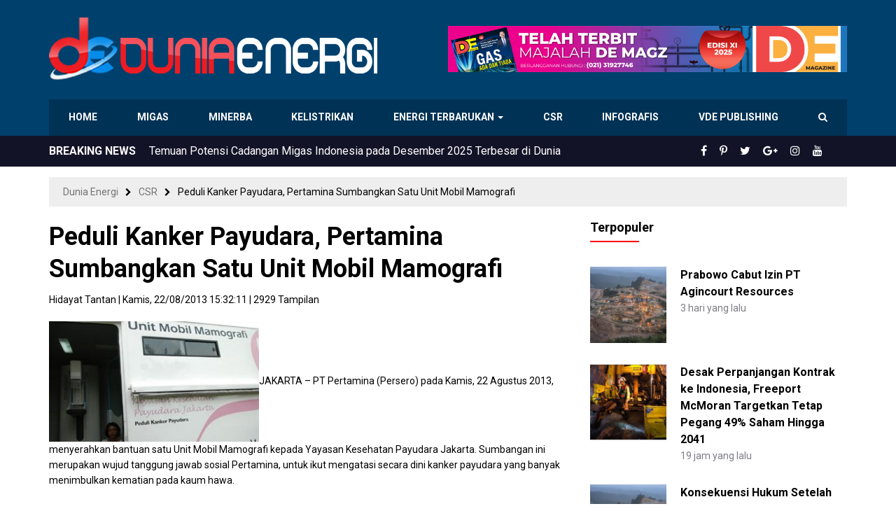

--- FILE ---
content_type: text/html; charset=UTF-8
request_url: https://www.dunia-energi.com/peduli-kanker-payudara-pertamina-sumbangkan-satu-unit-mobil-mamografi/
body_size: 21114
content:
<!DOCTYPE html>
<!--[if IE 7]>
<html class="ie ie7 ltie10" lang="id">
<![endif]-->
<!--[if IE 8]>
<html class="ie ie8 ltie10" lang="id">
<![endif]-->
<!--[if IE 9]>
<html class="ie ie9 ltie10" lang="id">
<![endif]-->
<!--[if !(IE 7) & !(IE 8) & !(IE 9)]><!-->
<html lang="id">
<!--<![endif]-->
<head>
<meta http-equiv="Content-Type" content="text/html; charset=UTF-8" />
<meta http-equiv="X-UA-Compatible" content="IE=edge,chrome=1" />
<meta name="viewport" content="width=device-width, initial-scale=1.0, maximum-scale=1.0, user-scalable=no"/>
<title>Peduli Kanker Payudara, Pertamina Sumbangkan Satu Unit Mobil Mamografi - Dunia Energi</title>
<!--[if lt IE 9]>
<script src="https://www.dunia-energi.com/wp-content/themes/duniaenergiv3/assets/js/lib/html5shiv.js"></script>
<script src="https://www.dunia-energi.com/wp-content/themes/duniaenergiv3/assets/js/lib/respond.min.js"></script>
<![endif]-->
<meta name='robots' content='index, follow, max-image-preview:large, max-snippet:-1, max-video-preview:-1' />

	<!-- This site is optimized with the Yoast SEO plugin v26.8 - https://yoast.com/product/yoast-seo-wordpress/ -->
	<link rel="canonical" href="https://www.dunia-energi.com/peduli-kanker-payudara-pertamina-sumbangkan-satu-unit-mobil-mamografi/" />
	<meta property="og:locale" content="id_ID" />
	<meta property="og:type" content="article" />
	<meta property="og:title" content="Peduli Kanker Payudara, Pertamina Sumbangkan Satu Unit Mobil Mamografi - Dunia Energi" />
	<meta property="og:description" content="JAKARTA – PT Pertamina (Persero) pada Kamis, 22 Agustus 2013, menyerahkan bantuan satu Unit Mobil Mamografi kepada Yayasan Kesehatan Payudara Jakarta. Sumbangan ini merupakan wujud tanggung jawab sosial Pertamina, untuk ikut mengatasi secara dini kanker payudara yang banyak menimbulkan kematian pada kaum hawa. Bantuan Unit Mobil Mamografi diserahkan oleh Direktur Utama Pertamina Karen Agustiawan, kepada [&hellip;]" />
	<meta property="og:url" content="https://www.dunia-energi.com/peduli-kanker-payudara-pertamina-sumbangkan-satu-unit-mobil-mamografi/" />
	<meta property="og:site_name" content="Dunia Energi" />
	<meta property="article:publisher" content="https://www.facebook.com/duniaenergi" />
	<meta property="article:published_time" content="2013-08-22T08:32:11+00:00" />
	<meta property="og:image" content="https://i2.wp.com/www.dunia-energi.com/wp-content/uploads/2013/08/Mobil-Mamografi.jpg?fit=620%2C356&ssl=1" />
	<meta property="og:image:width" content="620" />
	<meta property="og:image:height" content="356" />
	<meta property="og:image:type" content="image/jpeg" />
	<meta name="author" content="Hidayat Tantan" />
	<meta name="twitter:card" content="summary_large_image" />
	<meta name="twitter:creator" content="@DuniaEnergi" />
	<meta name="twitter:site" content="@DuniaEnergi" />
	<meta name="twitter:label1" content="Ditulis oleh" />
	<meta name="twitter:data1" content="Hidayat Tantan" />
	<meta name="twitter:label2" content="Estimasi waktu membaca" />
	<meta name="twitter:data2" content="2 menit" />
	<script type="application/ld+json" class="yoast-schema-graph">{"@context":"https://schema.org","@graph":[{"@type":"Article","@id":"https://www.dunia-energi.com/peduli-kanker-payudara-pertamina-sumbangkan-satu-unit-mobil-mamografi/#article","isPartOf":{"@id":"https://www.dunia-energi.com/peduli-kanker-payudara-pertamina-sumbangkan-satu-unit-mobil-mamografi/"},"author":{"name":"Hidayat Tantan","@id":"https://www.dunia-energi.com/#/schema/person/da4ca06f5d8d0826653b145a44e05b6d"},"headline":"Peduli Kanker Payudara, Pertamina Sumbangkan Satu Unit Mobil Mamografi","datePublished":"2013-08-22T08:32:11+00:00","mainEntityOfPage":{"@id":"https://www.dunia-energi.com/peduli-kanker-payudara-pertamina-sumbangkan-satu-unit-mobil-mamografi/"},"wordCount":427,"commentCount":0,"publisher":{"@id":"https://www.dunia-energi.com/#organization"},"image":{"@id":"https://www.dunia-energi.com/peduli-kanker-payudara-pertamina-sumbangkan-satu-unit-mobil-mamografi/#primaryimage"},"thumbnailUrl":"https://www.dunia-energi.com/wp-content/uploads/2013/08/Mobil-Mamografi.jpg","articleSection":["CSR"],"inLanguage":"id","potentialAction":[{"@type":"CommentAction","name":"Comment","target":["https://www.dunia-energi.com/peduli-kanker-payudara-pertamina-sumbangkan-satu-unit-mobil-mamografi/#respond"]}]},{"@type":"WebPage","@id":"https://www.dunia-energi.com/peduli-kanker-payudara-pertamina-sumbangkan-satu-unit-mobil-mamografi/","url":"https://www.dunia-energi.com/peduli-kanker-payudara-pertamina-sumbangkan-satu-unit-mobil-mamografi/","name":"Peduli Kanker Payudara, Pertamina Sumbangkan Satu Unit Mobil Mamografi - Dunia Energi","isPartOf":{"@id":"https://www.dunia-energi.com/#website"},"primaryImageOfPage":{"@id":"https://www.dunia-energi.com/peduli-kanker-payudara-pertamina-sumbangkan-satu-unit-mobil-mamografi/#primaryimage"},"image":{"@id":"https://www.dunia-energi.com/peduli-kanker-payudara-pertamina-sumbangkan-satu-unit-mobil-mamografi/#primaryimage"},"thumbnailUrl":"https://www.dunia-energi.com/wp-content/uploads/2013/08/Mobil-Mamografi.jpg","datePublished":"2013-08-22T08:32:11+00:00","breadcrumb":{"@id":"https://www.dunia-energi.com/peduli-kanker-payudara-pertamina-sumbangkan-satu-unit-mobil-mamografi/#breadcrumb"},"inLanguage":"id","potentialAction":[{"@type":"ReadAction","target":["https://www.dunia-energi.com/peduli-kanker-payudara-pertamina-sumbangkan-satu-unit-mobil-mamografi/"]}]},{"@type":"ImageObject","inLanguage":"id","@id":"https://www.dunia-energi.com/peduli-kanker-payudara-pertamina-sumbangkan-satu-unit-mobil-mamografi/#primaryimage","url":"https://www.dunia-energi.com/wp-content/uploads/2013/08/Mobil-Mamografi.jpg","contentUrl":"https://www.dunia-energi.com/wp-content/uploads/2013/08/Mobil-Mamografi.jpg","width":620,"height":356},{"@type":"BreadcrumbList","@id":"https://www.dunia-energi.com/peduli-kanker-payudara-pertamina-sumbangkan-satu-unit-mobil-mamografi/#breadcrumb","itemListElement":[{"@type":"ListItem","position":1,"name":"Beranda","item":"https://www.dunia-energi.com/"},{"@type":"ListItem","position":2,"name":"Peduli Kanker Payudara, Pertamina Sumbangkan Satu Unit Mobil Mamografi"}]},{"@type":"WebSite","@id":"https://www.dunia-energi.com/#website","url":"https://www.dunia-energi.com/","name":"Dunia Energi","description":"Pusat Berita Perkembangan Tambang &amp; Migas Indonesia","publisher":{"@id":"https://www.dunia-energi.com/#organization"},"potentialAction":[{"@type":"SearchAction","target":{"@type":"EntryPoint","urlTemplate":"https://www.dunia-energi.com/?s={search_term_string}"},"query-input":{"@type":"PropertyValueSpecification","valueRequired":true,"valueName":"search_term_string"}}],"inLanguage":"id"},{"@type":"Organization","@id":"https://www.dunia-energi.com/#organization","name":"PT Dunia Energi","url":"https://www.dunia-energi.com/","logo":{"@type":"ImageObject","inLanguage":"id","@id":"https://www.dunia-energi.com/#/schema/logo/image/","url":"https://i1.wp.com/www.dunia-energi.com/wp-content/uploads/2018/02/logo-small.png?fit=256%2C256&ssl=1","contentUrl":"https://i1.wp.com/www.dunia-energi.com/wp-content/uploads/2018/02/logo-small.png?fit=256%2C256&ssl=1","width":256,"height":256,"caption":"PT Dunia Energi"},"image":{"@id":"https://www.dunia-energi.com/#/schema/logo/image/"},"sameAs":["https://www.facebook.com/duniaenergi","https://x.com/DuniaEnergi","https://www.instagram.com/duniaenergi/","https://www.pinterest.com/duniaenergi/","https://www.youtube.com/channel/UC-1S0QB3HOn6AltYa5-Nphw"]},{"@type":"Person","@id":"https://www.dunia-energi.com/#/schema/person/da4ca06f5d8d0826653b145a44e05b6d","name":"Hidayat Tantan","image":{"@type":"ImageObject","inLanguage":"id","@id":"https://www.dunia-energi.com/#/schema/person/image/","url":"https://secure.gravatar.com/avatar/c9d57ec1c0b685c4488e7f428d02e10eae85cb6797c9189bf192023a7ff8caaf?s=96&d=mm&r=g","contentUrl":"https://secure.gravatar.com/avatar/c9d57ec1c0b685c4488e7f428d02e10eae85cb6797c9189bf192023a7ff8caaf?s=96&d=mm&r=g","caption":"Hidayat Tantan"},"url":"https://www.dunia-energi.com/author/htantan/"}]}</script>
	<!-- / Yoast SEO plugin. -->


<link rel="alternate" type="application/rss+xml" title="Dunia Energi &raquo; Feed" href="https://www.dunia-energi.com/feed/" />
<link rel="alternate" type="application/rss+xml" title="Dunia Energi &raquo; Umpan Komentar" href="https://www.dunia-energi.com/comments/feed/" />
<link rel="alternate" type="application/rss+xml" title="Dunia Energi &raquo; Peduli Kanker Payudara, Pertamina Sumbangkan Satu Unit Mobil Mamografi Umpan Komentar" href="https://www.dunia-energi.com/peduli-kanker-payudara-pertamina-sumbangkan-satu-unit-mobil-mamografi/feed/" />
<link rel="alternate" title="oEmbed (JSON)" type="application/json+oembed" href="https://www.dunia-energi.com/wp-json/oembed/1.0/embed?url=https%3A%2F%2Fwww.dunia-energi.com%2Fpeduli-kanker-payudara-pertamina-sumbangkan-satu-unit-mobil-mamografi%2F" />
<link rel="alternate" title="oEmbed (XML)" type="text/xml+oembed" href="https://www.dunia-energi.com/wp-json/oembed/1.0/embed?url=https%3A%2F%2Fwww.dunia-energi.com%2Fpeduli-kanker-payudara-pertamina-sumbangkan-satu-unit-mobil-mamografi%2F&#038;format=xml" />
<style id='wp-img-auto-sizes-contain-inline-css' type='text/css'>
img:is([sizes=auto i],[sizes^="auto," i]){contain-intrinsic-size:3000px 1500px}
/*# sourceURL=wp-img-auto-sizes-contain-inline-css */
</style>
<style id='wp-emoji-styles-inline-css' type='text/css'>

	img.wp-smiley, img.emoji {
		display: inline !important;
		border: none !important;
		box-shadow: none !important;
		height: 1em !important;
		width: 1em !important;
		margin: 0 0.07em !important;
		vertical-align: -0.1em !important;
		background: none !important;
		padding: 0 !important;
	}
/*# sourceURL=wp-emoji-styles-inline-css */
</style>
<style id='wp-block-library-inline-css' type='text/css'>
:root{--wp-block-synced-color:#7a00df;--wp-block-synced-color--rgb:122,0,223;--wp-bound-block-color:var(--wp-block-synced-color);--wp-editor-canvas-background:#ddd;--wp-admin-theme-color:#007cba;--wp-admin-theme-color--rgb:0,124,186;--wp-admin-theme-color-darker-10:#006ba1;--wp-admin-theme-color-darker-10--rgb:0,107,160.5;--wp-admin-theme-color-darker-20:#005a87;--wp-admin-theme-color-darker-20--rgb:0,90,135;--wp-admin-border-width-focus:2px}@media (min-resolution:192dpi){:root{--wp-admin-border-width-focus:1.5px}}.wp-element-button{cursor:pointer}:root .has-very-light-gray-background-color{background-color:#eee}:root .has-very-dark-gray-background-color{background-color:#313131}:root .has-very-light-gray-color{color:#eee}:root .has-very-dark-gray-color{color:#313131}:root .has-vivid-green-cyan-to-vivid-cyan-blue-gradient-background{background:linear-gradient(135deg,#00d084,#0693e3)}:root .has-purple-crush-gradient-background{background:linear-gradient(135deg,#34e2e4,#4721fb 50%,#ab1dfe)}:root .has-hazy-dawn-gradient-background{background:linear-gradient(135deg,#faaca8,#dad0ec)}:root .has-subdued-olive-gradient-background{background:linear-gradient(135deg,#fafae1,#67a671)}:root .has-atomic-cream-gradient-background{background:linear-gradient(135deg,#fdd79a,#004a59)}:root .has-nightshade-gradient-background{background:linear-gradient(135deg,#330968,#31cdcf)}:root .has-midnight-gradient-background{background:linear-gradient(135deg,#020381,#2874fc)}:root{--wp--preset--font-size--normal:16px;--wp--preset--font-size--huge:42px}.has-regular-font-size{font-size:1em}.has-larger-font-size{font-size:2.625em}.has-normal-font-size{font-size:var(--wp--preset--font-size--normal)}.has-huge-font-size{font-size:var(--wp--preset--font-size--huge)}.has-text-align-center{text-align:center}.has-text-align-left{text-align:left}.has-text-align-right{text-align:right}.has-fit-text{white-space:nowrap!important}#end-resizable-editor-section{display:none}.aligncenter{clear:both}.items-justified-left{justify-content:flex-start}.items-justified-center{justify-content:center}.items-justified-right{justify-content:flex-end}.items-justified-space-between{justify-content:space-between}.screen-reader-text{border:0;clip-path:inset(50%);height:1px;margin:-1px;overflow:hidden;padding:0;position:absolute;width:1px;word-wrap:normal!important}.screen-reader-text:focus{background-color:#ddd;clip-path:none;color:#444;display:block;font-size:1em;height:auto;left:5px;line-height:normal;padding:15px 23px 14px;text-decoration:none;top:5px;width:auto;z-index:100000}html :where(.has-border-color){border-style:solid}html :where([style*=border-top-color]){border-top-style:solid}html :where([style*=border-right-color]){border-right-style:solid}html :where([style*=border-bottom-color]){border-bottom-style:solid}html :where([style*=border-left-color]){border-left-style:solid}html :where([style*=border-width]){border-style:solid}html :where([style*=border-top-width]){border-top-style:solid}html :where([style*=border-right-width]){border-right-style:solid}html :where([style*=border-bottom-width]){border-bottom-style:solid}html :where([style*=border-left-width]){border-left-style:solid}html :where(img[class*=wp-image-]){height:auto;max-width:100%}:where(figure){margin:0 0 1em}html :where(.is-position-sticky){--wp-admin--admin-bar--position-offset:var(--wp-admin--admin-bar--height,0px)}@media screen and (max-width:600px){html :where(.is-position-sticky){--wp-admin--admin-bar--position-offset:0px}}

/*# sourceURL=wp-block-library-inline-css */
</style><style id='wp-block-image-inline-css' type='text/css'>
.wp-block-image>a,.wp-block-image>figure>a{display:inline-block}.wp-block-image img{box-sizing:border-box;height:auto;max-width:100%;vertical-align:bottom}@media not (prefers-reduced-motion){.wp-block-image img.hide{visibility:hidden}.wp-block-image img.show{animation:show-content-image .4s}}.wp-block-image[style*=border-radius] img,.wp-block-image[style*=border-radius]>a{border-radius:inherit}.wp-block-image.has-custom-border img{box-sizing:border-box}.wp-block-image.aligncenter{text-align:center}.wp-block-image.alignfull>a,.wp-block-image.alignwide>a{width:100%}.wp-block-image.alignfull img,.wp-block-image.alignwide img{height:auto;width:100%}.wp-block-image .aligncenter,.wp-block-image .alignleft,.wp-block-image .alignright,.wp-block-image.aligncenter,.wp-block-image.alignleft,.wp-block-image.alignright{display:table}.wp-block-image .aligncenter>figcaption,.wp-block-image .alignleft>figcaption,.wp-block-image .alignright>figcaption,.wp-block-image.aligncenter>figcaption,.wp-block-image.alignleft>figcaption,.wp-block-image.alignright>figcaption{caption-side:bottom;display:table-caption}.wp-block-image .alignleft{float:left;margin:.5em 1em .5em 0}.wp-block-image .alignright{float:right;margin:.5em 0 .5em 1em}.wp-block-image .aligncenter{margin-left:auto;margin-right:auto}.wp-block-image :where(figcaption){margin-bottom:1em;margin-top:.5em}.wp-block-image.is-style-circle-mask img{border-radius:9999px}@supports ((-webkit-mask-image:none) or (mask-image:none)) or (-webkit-mask-image:none){.wp-block-image.is-style-circle-mask img{border-radius:0;-webkit-mask-image:url('data:image/svg+xml;utf8,<svg viewBox="0 0 100 100" xmlns="http://www.w3.org/2000/svg"><circle cx="50" cy="50" r="50"/></svg>');mask-image:url('data:image/svg+xml;utf8,<svg viewBox="0 0 100 100" xmlns="http://www.w3.org/2000/svg"><circle cx="50" cy="50" r="50"/></svg>');mask-mode:alpha;-webkit-mask-position:center;mask-position:center;-webkit-mask-repeat:no-repeat;mask-repeat:no-repeat;-webkit-mask-size:contain;mask-size:contain}}:root :where(.wp-block-image.is-style-rounded img,.wp-block-image .is-style-rounded img){border-radius:9999px}.wp-block-image figure{margin:0}.wp-lightbox-container{display:flex;flex-direction:column;position:relative}.wp-lightbox-container img{cursor:zoom-in}.wp-lightbox-container img:hover+button{opacity:1}.wp-lightbox-container button{align-items:center;backdrop-filter:blur(16px) saturate(180%);background-color:#5a5a5a40;border:none;border-radius:4px;cursor:zoom-in;display:flex;height:20px;justify-content:center;opacity:0;padding:0;position:absolute;right:16px;text-align:center;top:16px;width:20px;z-index:100}@media not (prefers-reduced-motion){.wp-lightbox-container button{transition:opacity .2s ease}}.wp-lightbox-container button:focus-visible{outline:3px auto #5a5a5a40;outline:3px auto -webkit-focus-ring-color;outline-offset:3px}.wp-lightbox-container button:hover{cursor:pointer;opacity:1}.wp-lightbox-container button:focus{opacity:1}.wp-lightbox-container button:focus,.wp-lightbox-container button:hover,.wp-lightbox-container button:not(:hover):not(:active):not(.has-background){background-color:#5a5a5a40;border:none}.wp-lightbox-overlay{box-sizing:border-box;cursor:zoom-out;height:100vh;left:0;overflow:hidden;position:fixed;top:0;visibility:hidden;width:100%;z-index:100000}.wp-lightbox-overlay .close-button{align-items:center;cursor:pointer;display:flex;justify-content:center;min-height:40px;min-width:40px;padding:0;position:absolute;right:calc(env(safe-area-inset-right) + 16px);top:calc(env(safe-area-inset-top) + 16px);z-index:5000000}.wp-lightbox-overlay .close-button:focus,.wp-lightbox-overlay .close-button:hover,.wp-lightbox-overlay .close-button:not(:hover):not(:active):not(.has-background){background:none;border:none}.wp-lightbox-overlay .lightbox-image-container{height:var(--wp--lightbox-container-height);left:50%;overflow:hidden;position:absolute;top:50%;transform:translate(-50%,-50%);transform-origin:top left;width:var(--wp--lightbox-container-width);z-index:9999999999}.wp-lightbox-overlay .wp-block-image{align-items:center;box-sizing:border-box;display:flex;height:100%;justify-content:center;margin:0;position:relative;transform-origin:0 0;width:100%;z-index:3000000}.wp-lightbox-overlay .wp-block-image img{height:var(--wp--lightbox-image-height);min-height:var(--wp--lightbox-image-height);min-width:var(--wp--lightbox-image-width);width:var(--wp--lightbox-image-width)}.wp-lightbox-overlay .wp-block-image figcaption{display:none}.wp-lightbox-overlay button{background:none;border:none}.wp-lightbox-overlay .scrim{background-color:#fff;height:100%;opacity:.9;position:absolute;width:100%;z-index:2000000}.wp-lightbox-overlay.active{visibility:visible}@media not (prefers-reduced-motion){.wp-lightbox-overlay.active{animation:turn-on-visibility .25s both}.wp-lightbox-overlay.active img{animation:turn-on-visibility .35s both}.wp-lightbox-overlay.show-closing-animation:not(.active){animation:turn-off-visibility .35s both}.wp-lightbox-overlay.show-closing-animation:not(.active) img{animation:turn-off-visibility .25s both}.wp-lightbox-overlay.zoom.active{animation:none;opacity:1;visibility:visible}.wp-lightbox-overlay.zoom.active .lightbox-image-container{animation:lightbox-zoom-in .4s}.wp-lightbox-overlay.zoom.active .lightbox-image-container img{animation:none}.wp-lightbox-overlay.zoom.active .scrim{animation:turn-on-visibility .4s forwards}.wp-lightbox-overlay.zoom.show-closing-animation:not(.active){animation:none}.wp-lightbox-overlay.zoom.show-closing-animation:not(.active) .lightbox-image-container{animation:lightbox-zoom-out .4s}.wp-lightbox-overlay.zoom.show-closing-animation:not(.active) .lightbox-image-container img{animation:none}.wp-lightbox-overlay.zoom.show-closing-animation:not(.active) .scrim{animation:turn-off-visibility .4s forwards}}@keyframes show-content-image{0%{visibility:hidden}99%{visibility:hidden}to{visibility:visible}}@keyframes turn-on-visibility{0%{opacity:0}to{opacity:1}}@keyframes turn-off-visibility{0%{opacity:1;visibility:visible}99%{opacity:0;visibility:visible}to{opacity:0;visibility:hidden}}@keyframes lightbox-zoom-in{0%{transform:translate(calc((-100vw + var(--wp--lightbox-scrollbar-width))/2 + var(--wp--lightbox-initial-left-position)),calc(-50vh + var(--wp--lightbox-initial-top-position))) scale(var(--wp--lightbox-scale))}to{transform:translate(-50%,-50%) scale(1)}}@keyframes lightbox-zoom-out{0%{transform:translate(-50%,-50%) scale(1);visibility:visible}99%{visibility:visible}to{transform:translate(calc((-100vw + var(--wp--lightbox-scrollbar-width))/2 + var(--wp--lightbox-initial-left-position)),calc(-50vh + var(--wp--lightbox-initial-top-position))) scale(var(--wp--lightbox-scale));visibility:hidden}}
/*# sourceURL=https://www.dunia-energi.com/wp-includes/blocks/image/style.min.css */
</style>
<style id='global-styles-inline-css' type='text/css'>
:root{--wp--preset--aspect-ratio--square: 1;--wp--preset--aspect-ratio--4-3: 4/3;--wp--preset--aspect-ratio--3-4: 3/4;--wp--preset--aspect-ratio--3-2: 3/2;--wp--preset--aspect-ratio--2-3: 2/3;--wp--preset--aspect-ratio--16-9: 16/9;--wp--preset--aspect-ratio--9-16: 9/16;--wp--preset--color--black: #000000;--wp--preset--color--cyan-bluish-gray: #abb8c3;--wp--preset--color--white: #ffffff;--wp--preset--color--pale-pink: #f78da7;--wp--preset--color--vivid-red: #cf2e2e;--wp--preset--color--luminous-vivid-orange: #ff6900;--wp--preset--color--luminous-vivid-amber: #fcb900;--wp--preset--color--light-green-cyan: #7bdcb5;--wp--preset--color--vivid-green-cyan: #00d084;--wp--preset--color--pale-cyan-blue: #8ed1fc;--wp--preset--color--vivid-cyan-blue: #0693e3;--wp--preset--color--vivid-purple: #9b51e0;--wp--preset--gradient--vivid-cyan-blue-to-vivid-purple: linear-gradient(135deg,rgb(6,147,227) 0%,rgb(155,81,224) 100%);--wp--preset--gradient--light-green-cyan-to-vivid-green-cyan: linear-gradient(135deg,rgb(122,220,180) 0%,rgb(0,208,130) 100%);--wp--preset--gradient--luminous-vivid-amber-to-luminous-vivid-orange: linear-gradient(135deg,rgb(252,185,0) 0%,rgb(255,105,0) 100%);--wp--preset--gradient--luminous-vivid-orange-to-vivid-red: linear-gradient(135deg,rgb(255,105,0) 0%,rgb(207,46,46) 100%);--wp--preset--gradient--very-light-gray-to-cyan-bluish-gray: linear-gradient(135deg,rgb(238,238,238) 0%,rgb(169,184,195) 100%);--wp--preset--gradient--cool-to-warm-spectrum: linear-gradient(135deg,rgb(74,234,220) 0%,rgb(151,120,209) 20%,rgb(207,42,186) 40%,rgb(238,44,130) 60%,rgb(251,105,98) 80%,rgb(254,248,76) 100%);--wp--preset--gradient--blush-light-purple: linear-gradient(135deg,rgb(255,206,236) 0%,rgb(152,150,240) 100%);--wp--preset--gradient--blush-bordeaux: linear-gradient(135deg,rgb(254,205,165) 0%,rgb(254,45,45) 50%,rgb(107,0,62) 100%);--wp--preset--gradient--luminous-dusk: linear-gradient(135deg,rgb(255,203,112) 0%,rgb(199,81,192) 50%,rgb(65,88,208) 100%);--wp--preset--gradient--pale-ocean: linear-gradient(135deg,rgb(255,245,203) 0%,rgb(182,227,212) 50%,rgb(51,167,181) 100%);--wp--preset--gradient--electric-grass: linear-gradient(135deg,rgb(202,248,128) 0%,rgb(113,206,126) 100%);--wp--preset--gradient--midnight: linear-gradient(135deg,rgb(2,3,129) 0%,rgb(40,116,252) 100%);--wp--preset--font-size--small: 13px;--wp--preset--font-size--medium: 20px;--wp--preset--font-size--large: 36px;--wp--preset--font-size--x-large: 42px;--wp--preset--spacing--20: 0.44rem;--wp--preset--spacing--30: 0.67rem;--wp--preset--spacing--40: 1rem;--wp--preset--spacing--50: 1.5rem;--wp--preset--spacing--60: 2.25rem;--wp--preset--spacing--70: 3.38rem;--wp--preset--spacing--80: 5.06rem;--wp--preset--shadow--natural: 6px 6px 9px rgba(0, 0, 0, 0.2);--wp--preset--shadow--deep: 12px 12px 50px rgba(0, 0, 0, 0.4);--wp--preset--shadow--sharp: 6px 6px 0px rgba(0, 0, 0, 0.2);--wp--preset--shadow--outlined: 6px 6px 0px -3px rgb(255, 255, 255), 6px 6px rgb(0, 0, 0);--wp--preset--shadow--crisp: 6px 6px 0px rgb(0, 0, 0);}:where(.is-layout-flex){gap: 0.5em;}:where(.is-layout-grid){gap: 0.5em;}body .is-layout-flex{display: flex;}.is-layout-flex{flex-wrap: wrap;align-items: center;}.is-layout-flex > :is(*, div){margin: 0;}body .is-layout-grid{display: grid;}.is-layout-grid > :is(*, div){margin: 0;}:where(.wp-block-columns.is-layout-flex){gap: 2em;}:where(.wp-block-columns.is-layout-grid){gap: 2em;}:where(.wp-block-post-template.is-layout-flex){gap: 1.25em;}:where(.wp-block-post-template.is-layout-grid){gap: 1.25em;}.has-black-color{color: var(--wp--preset--color--black) !important;}.has-cyan-bluish-gray-color{color: var(--wp--preset--color--cyan-bluish-gray) !important;}.has-white-color{color: var(--wp--preset--color--white) !important;}.has-pale-pink-color{color: var(--wp--preset--color--pale-pink) !important;}.has-vivid-red-color{color: var(--wp--preset--color--vivid-red) !important;}.has-luminous-vivid-orange-color{color: var(--wp--preset--color--luminous-vivid-orange) !important;}.has-luminous-vivid-amber-color{color: var(--wp--preset--color--luminous-vivid-amber) !important;}.has-light-green-cyan-color{color: var(--wp--preset--color--light-green-cyan) !important;}.has-vivid-green-cyan-color{color: var(--wp--preset--color--vivid-green-cyan) !important;}.has-pale-cyan-blue-color{color: var(--wp--preset--color--pale-cyan-blue) !important;}.has-vivid-cyan-blue-color{color: var(--wp--preset--color--vivid-cyan-blue) !important;}.has-vivid-purple-color{color: var(--wp--preset--color--vivid-purple) !important;}.has-black-background-color{background-color: var(--wp--preset--color--black) !important;}.has-cyan-bluish-gray-background-color{background-color: var(--wp--preset--color--cyan-bluish-gray) !important;}.has-white-background-color{background-color: var(--wp--preset--color--white) !important;}.has-pale-pink-background-color{background-color: var(--wp--preset--color--pale-pink) !important;}.has-vivid-red-background-color{background-color: var(--wp--preset--color--vivid-red) !important;}.has-luminous-vivid-orange-background-color{background-color: var(--wp--preset--color--luminous-vivid-orange) !important;}.has-luminous-vivid-amber-background-color{background-color: var(--wp--preset--color--luminous-vivid-amber) !important;}.has-light-green-cyan-background-color{background-color: var(--wp--preset--color--light-green-cyan) !important;}.has-vivid-green-cyan-background-color{background-color: var(--wp--preset--color--vivid-green-cyan) !important;}.has-pale-cyan-blue-background-color{background-color: var(--wp--preset--color--pale-cyan-blue) !important;}.has-vivid-cyan-blue-background-color{background-color: var(--wp--preset--color--vivid-cyan-blue) !important;}.has-vivid-purple-background-color{background-color: var(--wp--preset--color--vivid-purple) !important;}.has-black-border-color{border-color: var(--wp--preset--color--black) !important;}.has-cyan-bluish-gray-border-color{border-color: var(--wp--preset--color--cyan-bluish-gray) !important;}.has-white-border-color{border-color: var(--wp--preset--color--white) !important;}.has-pale-pink-border-color{border-color: var(--wp--preset--color--pale-pink) !important;}.has-vivid-red-border-color{border-color: var(--wp--preset--color--vivid-red) !important;}.has-luminous-vivid-orange-border-color{border-color: var(--wp--preset--color--luminous-vivid-orange) !important;}.has-luminous-vivid-amber-border-color{border-color: var(--wp--preset--color--luminous-vivid-amber) !important;}.has-light-green-cyan-border-color{border-color: var(--wp--preset--color--light-green-cyan) !important;}.has-vivid-green-cyan-border-color{border-color: var(--wp--preset--color--vivid-green-cyan) !important;}.has-pale-cyan-blue-border-color{border-color: var(--wp--preset--color--pale-cyan-blue) !important;}.has-vivid-cyan-blue-border-color{border-color: var(--wp--preset--color--vivid-cyan-blue) !important;}.has-vivid-purple-border-color{border-color: var(--wp--preset--color--vivid-purple) !important;}.has-vivid-cyan-blue-to-vivid-purple-gradient-background{background: var(--wp--preset--gradient--vivid-cyan-blue-to-vivid-purple) !important;}.has-light-green-cyan-to-vivid-green-cyan-gradient-background{background: var(--wp--preset--gradient--light-green-cyan-to-vivid-green-cyan) !important;}.has-luminous-vivid-amber-to-luminous-vivid-orange-gradient-background{background: var(--wp--preset--gradient--luminous-vivid-amber-to-luminous-vivid-orange) !important;}.has-luminous-vivid-orange-to-vivid-red-gradient-background{background: var(--wp--preset--gradient--luminous-vivid-orange-to-vivid-red) !important;}.has-very-light-gray-to-cyan-bluish-gray-gradient-background{background: var(--wp--preset--gradient--very-light-gray-to-cyan-bluish-gray) !important;}.has-cool-to-warm-spectrum-gradient-background{background: var(--wp--preset--gradient--cool-to-warm-spectrum) !important;}.has-blush-light-purple-gradient-background{background: var(--wp--preset--gradient--blush-light-purple) !important;}.has-blush-bordeaux-gradient-background{background: var(--wp--preset--gradient--blush-bordeaux) !important;}.has-luminous-dusk-gradient-background{background: var(--wp--preset--gradient--luminous-dusk) !important;}.has-pale-ocean-gradient-background{background: var(--wp--preset--gradient--pale-ocean) !important;}.has-electric-grass-gradient-background{background: var(--wp--preset--gradient--electric-grass) !important;}.has-midnight-gradient-background{background: var(--wp--preset--gradient--midnight) !important;}.has-small-font-size{font-size: var(--wp--preset--font-size--small) !important;}.has-medium-font-size{font-size: var(--wp--preset--font-size--medium) !important;}.has-large-font-size{font-size: var(--wp--preset--font-size--large) !important;}.has-x-large-font-size{font-size: var(--wp--preset--font-size--x-large) !important;}
/*# sourceURL=global-styles-inline-css */
</style>

<style id='classic-theme-styles-inline-css' type='text/css'>
/*! This file is auto-generated */
.wp-block-button__link{color:#fff;background-color:#32373c;border-radius:9999px;box-shadow:none;text-decoration:none;padding:calc(.667em + 2px) calc(1.333em + 2px);font-size:1.125em}.wp-block-file__button{background:#32373c;color:#fff;text-decoration:none}
/*# sourceURL=/wp-includes/css/classic-themes.min.css */
</style>
<link rel='stylesheet' id='bootstrap-css' href='https://www.dunia-energi.com/wp-content/themes/duniaenergiv3/assets/css/bootstrap.min.css?ver=3.3.7' type='text/css' media='all' />
<link rel='stylesheet' id='font-awesome-css' href='https://www.dunia-energi.com/wp-content/themes/duniaenergiv3/assets/css/font-awesome.min.css?ver=4.7.0' type='text/css' media='all' />
<link rel='stylesheet' id='theme-style-css' href='https://www.dunia-energi.com/wp-content/themes/duniaenergiv3/style.css?ver=3.0.1' type='text/css' media='all' />
<link rel='stylesheet' id='theme-main-style-css' href='https://www.dunia-energi.com/wp-content/themes/duniaenergiv3/assets/css/main.css?ver=3.0.1' type='text/css' media='all' />
<link rel='stylesheet' id='theme-custom-style-css' href='https://www.dunia-energi.com/wp-content/themes/duniaenergiv3/assets/css/custom.css?ver=3.0.1' type='text/css' media='all' />
<link rel='stylesheet' id='theme-mobile-style-css' href='https://www.dunia-energi.com/wp-content/themes/duniaenergiv3/assets/css/mobile.css?ver=3.0.1' type='text/css' media='all' />
<link rel='stylesheet' id='wp-members-css' href='https://www.dunia-energi.com/wp-content/plugins/wp-members/assets/css/forms/generic-no-float.min.css?ver=3.5.5.1' type='text/css' media='all' />
<link rel='stylesheet' id='tablepress-default-css' href='https://www.dunia-energi.com/wp-content/plugins/tablepress/css/build/default.css?ver=3.2.6' type='text/css' media='all' />
<script type="text/javascript" src="https://www.dunia-energi.com/wp-content/themes/duniaenergiv3/assets/js/lib/modernizr.min.js?ver=2.7.1" id="modernizr-js"></script>
<script type="text/javascript" src="https://www.dunia-energi.com/wp-includes/js/jquery/jquery.min.js?ver=3.7.1" id="jquery-core-js"></script>
<script type="text/javascript" src="https://www.dunia-energi.com/wp-includes/js/jquery/jquery-migrate.min.js?ver=3.4.1" id="jquery-migrate-js"></script>
<script type="text/javascript" src="https://www.dunia-energi.com/wp-content/themes/duniaenergiv3/assets/js/bootstrap.min.js?ver=3.3.7" id="bootstrap-js"></script>
<script type="text/javascript" src="https://www.dunia-energi.com/wp-content/themes/duniaenergiv3/assets/js/jquery.cycle2.js?ver=2.1.6" id="jquery-cycle2-js"></script>
<script type="text/javascript" src="https://www.dunia-energi.com/wp-content/themes/duniaenergiv3/assets/js/scripts.js?ver=3.0.1" id="theme-script-js"></script>
<link rel="https://api.w.org/" href="https://www.dunia-energi.com/wp-json/" /><link rel="alternate" title="JSON" type="application/json" href="https://www.dunia-energi.com/wp-json/wp/v2/posts/4281" /><link rel="EditURI" type="application/rsd+xml" title="RSD" href="https://www.dunia-energi.com/xmlrpc.php?rsd" />
<link rel='shortlink' href='https://www.dunia-energi.com/?p=4281' />
<style type="text/css">.recentcomments a{display:inline !important;padding:0 !important;margin:0 !important;}</style>      <meta name="onesignal" content="wordpress-plugin"/>
            <script>

      window.OneSignalDeferred = window.OneSignalDeferred || [];

      OneSignalDeferred.push(function(OneSignal) {
        var oneSignal_options = {};
        window._oneSignalInitOptions = oneSignal_options;

        oneSignal_options['serviceWorkerParam'] = { scope: '/' };
oneSignal_options['serviceWorkerPath'] = 'OneSignalSDKWorker.js.php';

        OneSignal.Notifications.setDefaultUrl("https://www.dunia-energi.com");

        oneSignal_options['wordpress'] = true;
oneSignal_options['appId'] = '122fc23d-95d3-4be5-a145-3f6156937fd4';
oneSignal_options['allowLocalhostAsSecureOrigin'] = true;
oneSignal_options['welcomeNotification'] = { };
oneSignal_options['welcomeNotification']['title'] = "Dunia Energi";
oneSignal_options['welcomeNotification']['message'] = "Terima kasih telah berlangganan!";
oneSignal_options['welcomeNotification']['url'] = "https://www.dunia-energi.com";
oneSignal_options['path'] = "https://www.dunia-energi.com/wp-content/plugins/onesignal-free-web-push-notifications/sdk_files/";
oneSignal_options['safari_web_id'] = "web.onesignal.auto.50dac47a-d084-4e57-bf73-88f5ab7beb6e";
oneSignal_options['persistNotification'] = false;
oneSignal_options['promptOptions'] = { };
oneSignal_options['promptOptions']['actionMessage'] = "hendak menampilkan pemberitahuan berikut:";
oneSignal_options['promptOptions']['exampleNotificationTitleDesktop'] = "Judul berita";
oneSignal_options['promptOptions']['exampleNotificationMessageDesktop'] = "Contoh ringkasan berita yang akan muncul";
oneSignal_options['promptOptions']['exampleNotificationTitleMobile'] = "Judul berita";
oneSignal_options['promptOptions']['exampleNotificationMessageMobile'] = "Contoh ringkasan berita yang akan muncul";
oneSignal_options['promptOptions']['exampleNotificationCaption'] = "(anda dapat berhenti berlangganan kapan pun)";
oneSignal_options['promptOptions']['acceptButtonText'] = "LANJUTKAN";
oneSignal_options['promptOptions']['cancelButtonText'] = "TIDAK, TERIMA KASIH";
oneSignal_options['promptOptions']['siteName'] = "dunia-energi.com";
oneSignal_options['promptOptions']['autoAcceptTitle'] = "Klik Izinkan";
oneSignal_options['notifyButton'] = { };
oneSignal_options['notifyButton']['enable'] = true;
oneSignal_options['notifyButton']['position'] = 'bottom-right';
oneSignal_options['notifyButton']['theme'] = 'default';
oneSignal_options['notifyButton']['size'] = 'medium';
oneSignal_options['notifyButton']['showCredit'] = true;
oneSignal_options['notifyButton']['text'] = {};
oneSignal_options['notifyButton']['text']['tip.state.unsubscribed'] = 'Dapatkan berita terbaru';
oneSignal_options['notifyButton']['text']['tip.state.subscribed'] = 'Anda telah berlangganan untuk pemberitahuan berita terbaru';
oneSignal_options['notifyButton']['text']['tip.state.blocked'] = 'Anda memblokir permberitahuan';
oneSignal_options['notifyButton']['text']['message.action.subscribed'] = 'Terima kasih telah berlangganan!';
oneSignal_options['notifyButton']['text']['message.action.resubscribed'] = 'Anda telah berlangganan untuk pemberitahuan berita terbaru';
oneSignal_options['notifyButton']['text']['message.action.unsubscribed'] = 'Anda tidak akan mendapatkan pemberitahuan berita terbaru lagi';
oneSignal_options['notifyButton']['text']['dialog.main.title'] = 'Atur Pemberitahuan';
oneSignal_options['notifyButton']['text']['dialog.main.button.subscribe'] = 'BERLANGGANAN';
oneSignal_options['notifyButton']['text']['dialog.main.button.unsubscribe'] = 'BERHENTI BERLANGGANAN';
oneSignal_options['notifyButton']['text']['dialog.blocked.title'] = 'Lepas blokir pemberitahuan';
oneSignal_options['notifyButton']['text']['dialog.blocked.message'] = 'Ikuti instruksi berikut untuk berlangganan';
              OneSignal.init(window._oneSignalInitOptions);
              OneSignal.Slidedown.promptPush()      });

      function documentInitOneSignal() {
        var oneSignal_elements = document.getElementsByClassName("OneSignal-prompt");

        var oneSignalLinkClickHandler = function(event) { OneSignal.Notifications.requestPermission(); event.preventDefault(); };        for(var i = 0; i < oneSignal_elements.length; i++)
          oneSignal_elements[i].addEventListener('click', oneSignalLinkClickHandler, false);
      }

      if (document.readyState === 'complete') {
           documentInitOneSignal();
      }
      else {
           window.addEventListener("load", function(event){
               documentInitOneSignal();
          });
      }
    </script>
<link rel="icon" href="https://www.dunia-energi.com/wp-content/uploads/2018/02/cropped-favicon-221x221.png" sizes="32x32" />
<link rel="icon" href="https://www.dunia-energi.com/wp-content/uploads/2018/02/cropped-favicon-221x221.png" sizes="192x192" />
<link rel="apple-touch-icon" href="https://www.dunia-energi.com/wp-content/uploads/2018/02/cropped-favicon-221x221.png" />
<meta name="msapplication-TileImage" content="https://www.dunia-energi.com/wp-content/uploads/2018/02/cropped-favicon-480x480.png" />
<!-- Google Tag Manager -->
<script>(function(w,d,s,l,i){w[l]=w[l]||[];w[l].push({'gtm.start':
new Date().getTime(),event:'gtm.js'});var f=d.getElementsByTagName(s)[0],
j=d.createElement(s),dl=l!='dataLayer'?'&l='+l:'';j.async=true;j.src=
'https://www.googletagmanager.com/gtm.js?id='+i+dl;f.parentNode.insertBefore(j,f);
})(window,document,'script','dataLayer','GTM-MXXV59');</script>
<!-- End Google Tag Manager -->
</head>
<body class="wp-singular post-template-default single single-post postid-4281 single-format-standard wp-custom-logo wp-theme-duniaenergiv3 peduli-kanker-payudara-pertamina-sumbangkan-satu-unit-mobil-mamografi">
<!-- Google Tag Manager (noscript) -->
<noscript><iframe src="https://www.googletagmanager.com/ns.html?id=GTM-MXXV59"
height="0" width="0" style="display:none;visibility:hidden"></iframe></noscript>
<!-- End Google Tag Manager (noscript) -->
<div id="wrapper">
	<div id="header">
	    <div class="container">
	    	<div id="logo-container" class="clearfix">
	    		<div id="logo">
		    		<a href="https://www.dunia-energi.com/" class="custom-logo-link" rel="home"><img width="469" height="90" src="https://www.dunia-energi.com/wp-content/uploads/2019/01/logo-finall-v2.png" class="custom-logo" alt="Dunia Energi" decoding="async" srcset="https://www.dunia-energi.com/wp-content/uploads/2019/01/logo-finall-v2.png 469w, https://www.dunia-energi.com/wp-content/uploads/2019/01/logo-finall-v2-221x42.png 221w" sizes="(max-width: 469px) 100vw, 469px" /></a>		    	</div>
		    			    	<div id="header-right">
		    		<a href="https://www.dunia-energi.com/de-magazine-vol-11/" target="_blank">
		    			<img src="https://www.dunia-energi.com/wp-content/uploads/2025/08/IKLAN-BANNER-VOL-XI-1.jpg" alt="Banner Header" />
		    		</a>	
		    	</div>
		    		    	</div>
	    	
	    </div>
	</div>
	<div id="nav" class="navbar navbar-default">
	    <div class="container">
	        <!-- Brand and toggle get grouped for better mobile display -->
	        <div class="navbar-header">
	        	<div class="search-bar visible-block-xs hidden-sm hidden-md hidden-lg">
	        							<!-- search -->
					<form class="search-form-header" method="get" action="https://www.dunia-energi.com" role="search">
						<div class="input-group">
							<span class="input-group-btn">
					        	<button class="btn btn-default" type="submit"><i class="fa fa-search"></i></button>
					      	</span>
					      	<input type="text" class="form-control" name="s" placeholder="Cari berita" value="" />
					      	
					    </div><!-- /input-group -->
					</form>
					<!-- /search -->
	        	</div>

	            <button type="button" class="navbar-toggle collapsed" data-toggle="collapse" data-target="#bs-example-navbar-collapse-1" aria-expanded="false">
	                <span class="sr-only">Menu</span>
	                <span class="icon-bar"></span>
	                <span class="icon-bar"></span>
	                <span class="icon-bar"></span>
	            </button>
	        </div>

	        <!-- Collect the nav links, forms, and other content for toggling -->
	        <div class="collapse navbar-collapse" id="bs-example-navbar-collapse-1">
	           <div class="menu-menu-atas-container"><ul id="menu-menu-atas" class="nav navbar-nav"><li itemscope="itemscope" itemtype="https://www.schema.org/SiteNavigationElement" id="menu-item-5290" class="menu-item menu-item-type-custom menu-item-object-custom menu-item-home menu-item-5290"><a title="Home" href="https://www.dunia-energi.com">Home</a></li>
<li itemscope="itemscope" itemtype="https://www.schema.org/SiteNavigationElement" id="menu-item-5293" class="menu-item menu-item-type-taxonomy menu-item-object-category menu-item-5293"><a title="Migas" href="https://www.dunia-energi.com/category/migas/">Migas</a></li>
<li itemscope="itemscope" itemtype="https://www.schema.org/SiteNavigationElement" id="menu-item-20230" class="menu-item menu-item-type-taxonomy menu-item-object-category menu-item-20230"><a title="Minerba" href="https://www.dunia-energi.com/category/minerba/">Minerba</a></li>
<li itemscope="itemscope" itemtype="https://www.schema.org/SiteNavigationElement" id="menu-item-5294" class="menu-item menu-item-type-taxonomy menu-item-object-category menu-item-5294"><a title="Kelistrikan" href="https://www.dunia-energi.com/category/kelistrikan/">Kelistrikan</a></li>
<li itemscope="itemscope" itemtype="https://www.schema.org/SiteNavigationElement" id="menu-item-5295" class="menu-item menu-item-type-taxonomy menu-item-object-category menu-item-has-children menu-item-5295 dropdown"><a title="Energi Terbarukan" href="https://www.dunia-energi.com/category/energi-terbarukan/" data-toggle="dropdown" class="dropdown-toggle" aria-haspopup="true">Energi Terbarukan <span class="caret"></span></a><a href="https://www.dunia-energi.com/category/energi-terbarukan/" class="real-link" title="Energi Terbarukan">Energi Terbarukan <span class="caret"></span></a>
<ul role="menu" class=" dropdown-menu" >
	<li itemscope="itemscope" itemtype="https://www.schema.org/SiteNavigationElement" id="menu-item-5296" class="menu-item menu-item-type-taxonomy menu-item-object-category menu-item-5296"><a title="Energi Bio" href="https://www.dunia-energi.com/category/energi-terbarukan/energi-bio/">Energi Bio</a></li>
	<li itemscope="itemscope" itemtype="https://www.schema.org/SiteNavigationElement" id="menu-item-5297" class="menu-item menu-item-type-taxonomy menu-item-object-category menu-item-5297"><a title="Panas Bumi" href="https://www.dunia-energi.com/category/energi-terbarukan/panas-bumi/">Panas Bumi</a></li>
	<li itemscope="itemscope" itemtype="https://www.schema.org/SiteNavigationElement" id="menu-item-5298" class="menu-item menu-item-type-taxonomy menu-item-object-category menu-item-5298"><a title="Energi Baru" href="https://www.dunia-energi.com/category/energi-terbarukan/new-energy/">Energi Baru</a></li>
</ul>
</li>
<li itemscope="itemscope" itemtype="https://www.schema.org/SiteNavigationElement" id="menu-item-5303" class="menu-item menu-item-type-taxonomy menu-item-object-category current-post-ancestor current-menu-parent current-post-parent menu-item-5303"><a title="CSR" href="https://www.dunia-energi.com/category/csr/">CSR</a></li>
<li itemscope="itemscope" itemtype="https://www.schema.org/SiteNavigationElement" id="menu-item-7034" class="menu-item menu-item-type-custom menu-item-object-custom menu-item-7034"><a title="Infografis" href="https://www.dunia-energi.com/graphic">Infografis</a></li>
<li itemscope="itemscope" itemtype="https://www.schema.org/SiteNavigationElement" id="menu-item-52109" class="menu-item menu-item-type-taxonomy menu-item-object-category menu-item-52109"><a title="VDE Publishing" href="https://www.dunia-energi.com/category/vde-publishing/">VDE Publishing</a></li>
<li class="search"><a href="#" id="opensearch"><i class="fa fa-search"></i></a><!-- search -->
<form class="search" method="get" action="https://www.dunia-energi.com" role="search">
	<div class="input-group">
      	<input type="text" class="form-control" name="s" placeholder="Cari berita" value="" />
      	<span class="input-group-btn">
        	<button class="btn btn-default" type="submit"><i class="fa fa-search"></i></button>
      	</span>
    </div><!-- /input-group -->
</form>
<!-- /search --></li></ul></div>	        </div>
	        <!-- /.navbar-collapse -->
	    </div>
	    <!-- /.container-fluid -->
	</div>
		<div id="breaking-news">
		<div class="container">
			<div class="row">
								<div class="breaking-news-container col-xs-12 col-sm-9 col-md-9 col-lg-9 pull-left">
					<span class="breaking-news-label">Breaking News</span>
					<span class="breaking-news cycle-slideshow" data-cycle-fx="fade" data-cycle-speed="100" data-cycle-timeout="8000" data-cycle-slides="> a" data-cycle-auto-height="container">
											<a href="https://www.dunia-energi.com/temuan-potensi-cadangan-migas-indonesia-pada-desember-2025-terbesar-di-dunia/">Temuan Potensi Cadangan Migas Indonesia pada Desember 2025 Terbesar di Dunia</a>
											<a href="https://www.dunia-energi.com/iea-prediksi-pertumbuhan-besar-pada-energi-terbarukan-di-2030/">IEA Prediksi Pertumbuhan Besar pada Energi Terbarukan di 2030</a>
											<a href="https://www.dunia-energi.com/jatam-desak-penghentian-operasi-tambang-nikel-pt-sts-di-halmahera-timur/">JATAM Desak Penghentian Operasi Tambang Nikel PT STS di Halmahera Timur</a>
											<a href="https://www.dunia-energi.com/penjualan-emas-freeport-indonesia-tahun-2025-anjlok-42-jadi-11-juta-ons/">Penjualan Emas Freeport Indonesia Tahun 2025 Anjlok 42% Jadi 1,1 Juta Ons</a>
											<a href="https://www.dunia-energi.com/desak-perpanjangan-kontrak-ke-indonesia-freeport-mcmoran-targetkan-tetap-pegang-49-hingga-2041/">Desak Perpanjangan Kontrak ke Indonesia, Freeport McMoran Targetkan Tetap Pegang 49% Saham</a>
										</span>
				</div>
								<div class="breaking-news-nav hidden-xs col-xs-12 col-sm-3 col-md-3 col-lg-3 pull-right">
					<span class="social-icons">
						<a href="https://www.facebook.com/duniaenergi" target="_blank" title="Kunjungi halaman facebook kami"><i class="fa fa-facebook"></i></a>
						<a href="https://www.pinterest.com/duniaenergi" target="_blank" title="Buka pinterest kami"><i class="fa fa-pinterest-p"></i></a>
						<a href="https://twitter.com/DuniaEnergi" target="_blank" title="List tweet terkini kami"><i class="fa fa-twitter"></i></a>
						<a href="https://plus.google.com/+Duniaenergicom" target="_blank" title="Kunjungi halaman google+ kami"><i class="fa fa-google-plus"></i></a>
						<a href="https://www.instagram.com/duniaenergi" target="_blank" title="Kunjungi profil instagram kami"><i class="fa fa-instagram"></i></a>
						<a href="https://www.youtube.com/channel/UC5dGbZPfkhps0bz1JQQAnwg" target="_blank" title="Kunjungi channel youtube kami"><i class="fa fa-youtube"></i></a>
					</span>
					<span class="language-switcher">
											</span>
				</div>
			</div>
		</div>
	</div>
	<div id="breadcrumb">
	<div class="container">
		<div class="breadcrumb-wrapper">
			<span property="itemListElement" typeof="ListItem"><a property="item" typeof="WebPage" title="Go to Dunia Energi." href="https://www.dunia-energi.com" class="home"><span property="name">Dunia Energi</span></a><meta property="position" content="1"></span><i class="fa fa-chevron-right"></i><span property="itemListElement" typeof="ListItem"><a property="item" typeof="WebPage" title="Go to the CSR category archives." href="https://www.dunia-energi.com/category/csr/" class="taxonomy category"><span property="name">CSR</span></a><meta property="position" content="2"></span><i class="fa fa-chevron-right"></i><span class="post post-post current-item">Peduli Kanker Payudara, Pertamina Sumbangkan Satu Unit Mobil Mamografi</span>		</div>
	</div>
</div>

<div id="content-container">
	<div class="container">
		<div class="content-wrapper row">
			<div class="col-xs-12 col-sm-8 col-md-8 col-lg-8 single-content">
								<div id="post-4281" class="post-4281 post type-post status-publish format-standard has-post-thumbnail hentry category-csr category-tak-berkategori">
												<h1 class="post-title">
							Peduli Kanker Payudara, Pertamina Sumbangkan Satu Unit Mobil Mamografi						</h1>

						<div class="post-info">
							<span class="post-author">Hidayat Tantan</span>
							 | 
							<span class="published-date">
								Kamis, 22/08/2013 15:32:11							</span>
							 | 
							<span class="view-count">
								2929 Tampilan							</span>
						</div>

						
						<div class="post-content">
							<p><!--[if gte mso 9]><xml>
<w:worddocument>
<w:view>Normal</w:view>
<w:zoom>0</w:zoom>
<w:trackmoves></w:trackmoves>
<w:trackformatting></w:trackformatting>
<w:punctuationkerning></w:punctuationkerning>
<w:validateagainstschemas></w:validateagainstschemas>
<w:saveifxmlinvalid>false</w:saveifxmlinvalid>
<w:ignoremixedcontent>false</w:ignoremixedcontent>
<w:alwaysshowplaceholdertext>false</w:alwaysshowplaceholdertext>
<w:donotpromoteqf></w:donotpromoteqf>
<w:lidthemeother>EN-US</w:lidthemeother>
<w:lidthemeasian>X-NONE</w:lidthemeasian>
<w:lidthemecomplexscript>X-NONE</w:lidthemecomplexscript>
<w:compatibility>
<w:breakwrappedtables></w:breakwrappedtables>
<w:snaptogridincell></w:snaptogridincell>
<w:wraptextwithpunct></w:wraptextwithpunct>
<w:useasianbreakrules></w:useasianbreakrules>
<w:dontgrowautofit></w:dontgrowautofit>
<w:splitpgbreakandparamark></w:splitpgbreakandparamark>
<w:dontvertaligncellwithsp></w:dontvertaligncellwithsp>
<w:dontbreakconstrainedforcedtables></w:dontbreakconstrainedforcedtables>
<w:dontvertalignintxbx></w:dontvertalignintxbx>
<w:word11kerningpairs></w:word11kerningpairs>
<w:cachedcolbalance></w:cachedcolbalance>
</w:compatibility>
<w:browserlevel>MicrosoftInternetExplorer4</w:browserlevel>
<m:mathpr>
<m:mathfont m:val="Cambria Math"></m:mathfont>
<m:brkbin m:val="before"></m:brkbin>
<m:brkbinsub m:val="--"></m:brkbinsub>
<m:smallfrac m:val="off"></m:smallfrac>
<m:dispdef></m:dispdef>
<m:lmargin m:val="0"></m:lmargin>
<m:rmargin m:val="0"></m:rmargin>
<m:defjc m:val="centerGroup"></m:defjc>
<m:wrapindent m:val="1440"></m:wrapindent>
<m:intlim m:val="subSup"></m:intlim>
<m:narylim m:val="undOvr"></m:narylim>
</m:mathpr></w:worddocument>
</xml>< ![endif]--></p>
<p><!--[if gte mso 9]><xml>
<w:latentstyles DefLockedState="false" DefUnhideWhenUsed="true"
DefSemiHidden="true" DefQFormat="false" DefPriority="99"
LatentStyleCount="267">
<w:lsdexception Locked="false" Priority="0" SemiHidden="false"
UnhideWhenUsed="false" QFormat="true" Name="Normal"></w:lsdexception>
<w:lsdexception Locked="false" Priority="9" SemiHidden="false"
UnhideWhenUsed="false" QFormat="true" Name="heading 1"></w:lsdexception>
<w:lsdexception Locked="false" Priority="9" QFormat="true" Name="heading 2"></w:lsdexception>
<w:lsdexception Locked="false" Priority="9" QFormat="true" Name="heading 3"></w:lsdexception>
<w:lsdexception Locked="false" Priority="9" QFormat="true" Name="heading 4"></w:lsdexception>
<w:lsdexception Locked="false" Priority="9" QFormat="true" Name="heading 5"></w:lsdexception>
<w:lsdexception Locked="false" Priority="9" QFormat="true" Name="heading 6"></w:lsdexception>
<w:lsdexception Locked="false" Priority="9" QFormat="true" Name="heading 7"></w:lsdexception>
<w:lsdexception Locked="false" Priority="9" QFormat="true" Name="heading 8"></w:lsdexception>
<w:lsdexception Locked="false" Priority="9" QFormat="true" Name="heading 9"></w:lsdexception>
<w:lsdexception Locked="false" Priority="39" Name="toc 1"></w:lsdexception>
<w:lsdexception Locked="false" Priority="39" Name="toc 2"></w:lsdexception>
<w:lsdexception Locked="false" Priority="39" Name="toc 3"></w:lsdexception>
<w:lsdexception Locked="false" Priority="39" Name="toc 4"></w:lsdexception>
<w:lsdexception Locked="false" Priority="39" Name="toc 5"></w:lsdexception>
<w:lsdexception Locked="false" Priority="39" Name="toc 6"></w:lsdexception>
<w:lsdexception Locked="false" Priority="39" Name="toc 7"></w:lsdexception>
<w:lsdexception Locked="false" Priority="39" Name="toc 8"></w:lsdexception>
<w:lsdexception Locked="false" Priority="39" Name="toc 9"></w:lsdexception>
<w:lsdexception Locked="false" Priority="35" QFormat="true" Name="caption"></w:lsdexception>
<w:lsdexception Locked="false" Priority="10" SemiHidden="false"
UnhideWhenUsed="false" QFormat="true" Name="Title"></w:lsdexception>
<w:lsdexception Locked="false" Priority="1" Name="Default Paragraph Font"></w:lsdexception>
<w:lsdexception Locked="false" Priority="11" SemiHidden="false"
UnhideWhenUsed="false" QFormat="true" Name="Subtitle"></w:lsdexception>
<w:lsdexception Locked="false" Priority="22" SemiHidden="false"
UnhideWhenUsed="false" QFormat="true" Name="Strong"></w:lsdexception>
<w:lsdexception Locked="false" Priority="20" SemiHidden="false"
UnhideWhenUsed="false" QFormat="true" Name="Emphasis"></w:lsdexception>
<w:lsdexception Locked="false" Priority="59" SemiHidden="false"
UnhideWhenUsed="false" Name="Table Grid"></w:lsdexception>
<w:lsdexception Locked="false" UnhideWhenUsed="false" Name="Placeholder Text"></w:lsdexception>
<w:lsdexception Locked="false" Priority="1" SemiHidden="false"
UnhideWhenUsed="false" QFormat="true" Name="No Spacing"></w:lsdexception>
<w:lsdexception Locked="false" Priority="60" SemiHidden="false"
UnhideWhenUsed="false" Name="Light Shading"></w:lsdexception>
<w:lsdexception Locked="false" Priority="61" SemiHidden="false"
UnhideWhenUsed="false" Name="Light List"></w:lsdexception>
<w:lsdexception Locked="false" Priority="62" SemiHidden="false"
UnhideWhenUsed="false" Name="Light Grid"></w:lsdexception>
<w:lsdexception Locked="false" Priority="63" SemiHidden="false"
UnhideWhenUsed="false" Name="Medium Shading 1"></w:lsdexception>
<w:lsdexception Locked="false" Priority="64" SemiHidden="false"
UnhideWhenUsed="false" Name="Medium Shading 2"></w:lsdexception>
<w:lsdexception Locked="false" Priority="65" SemiHidden="false"
UnhideWhenUsed="false" Name="Medium List 1"></w:lsdexception>
<w:lsdexception Locked="false" Priority="66" SemiHidden="false"
UnhideWhenUsed="false" Name="Medium List 2"></w:lsdexception>
<w:lsdexception Locked="false" Priority="67" SemiHidden="false"
UnhideWhenUsed="false" Name="Medium Grid 1"></w:lsdexception>
<w:lsdexception Locked="false" Priority="68" SemiHidden="false"
UnhideWhenUsed="false" Name="Medium Grid 2"></w:lsdexception>
<w:lsdexception Locked="false" Priority="69" SemiHidden="false"
UnhideWhenUsed="false" Name="Medium Grid 3"></w:lsdexception>
<w:lsdexception Locked="false" Priority="70" SemiHidden="false"
UnhideWhenUsed="false" Name="Dark List"></w:lsdexception>
<w:lsdexception Locked="false" Priority="71" SemiHidden="false"
UnhideWhenUsed="false" Name="Colorful Shading"></w:lsdexception>
<w:lsdexception Locked="false" Priority="72" SemiHidden="false"
UnhideWhenUsed="false" Name="Colorful List"></w:lsdexception>
<w:lsdexception Locked="false" Priority="73" SemiHidden="false"
UnhideWhenUsed="false" Name="Colorful Grid"></w:lsdexception>
<w:lsdexception Locked="false" Priority="60" SemiHidden="false"
UnhideWhenUsed="false" Name="Light Shading Accent 1"></w:lsdexception>
<w:lsdexception Locked="false" Priority="61" SemiHidden="false"
UnhideWhenUsed="false" Name="Light List Accent 1"></w:lsdexception>
<w:lsdexception Locked="false" Priority="62" SemiHidden="false"
UnhideWhenUsed="false" Name="Light Grid Accent 1"></w:lsdexception>
<w:lsdexception Locked="false" Priority="63" SemiHidden="false"
UnhideWhenUsed="false" Name="Medium Shading 1 Accent 1"></w:lsdexception>
<w:lsdexception Locked="false" Priority="64" SemiHidden="false"
UnhideWhenUsed="false" Name="Medium Shading 2 Accent 1"></w:lsdexception>
<w:lsdexception Locked="false" Priority="65" SemiHidden="false"
UnhideWhenUsed="false" Name="Medium List 1 Accent 1"></w:lsdexception>
<w:lsdexception Locked="false" UnhideWhenUsed="false" Name="Revision"></w:lsdexception>
<w:lsdexception Locked="false" Priority="34" SemiHidden="false"
UnhideWhenUsed="false" QFormat="true" Name="List Paragraph"></w:lsdexception>
<w:lsdexception Locked="false" Priority="29" SemiHidden="false"
UnhideWhenUsed="false" QFormat="true" Name="Quote"></w:lsdexception>
<w:lsdexception Locked="false" Priority="30" SemiHidden="false"
UnhideWhenUsed="false" QFormat="true" Name="Intense Quote"></w:lsdexception>
<w:lsdexception Locked="false" Priority="66" SemiHidden="false"
UnhideWhenUsed="false" Name="Medium List 2 Accent 1"></w:lsdexception>
<w:lsdexception Locked="false" Priority="67" SemiHidden="false"
UnhideWhenUsed="false" Name="Medium Grid 1 Accent 1"></w:lsdexception>
<w:lsdexception Locked="false" Priority="68" SemiHidden="false"
UnhideWhenUsed="false" Name="Medium Grid 2 Accent 1"></w:lsdexception>
<w:lsdexception Locked="false" Priority="69" SemiHidden="false"
UnhideWhenUsed="false" Name="Medium Grid 3 Accent 1"></w:lsdexception>
<w:lsdexception Locked="false" Priority="70" SemiHidden="false"
UnhideWhenUsed="false" Name="Dark List Accent 1"></w:lsdexception>
<w:lsdexception Locked="false" Priority="71" SemiHidden="false"
UnhideWhenUsed="false" Name="Colorful Shading Accent 1"></w:lsdexception>
<w:lsdexception Locked="false" Priority="72" SemiHidden="false"
UnhideWhenUsed="false" Name="Colorful List Accent 1"></w:lsdexception>
<w:lsdexception Locked="false" Priority="73" SemiHidden="false"
UnhideWhenUsed="false" Name="Colorful Grid Accent 1"></w:lsdexception>
<w:lsdexception Locked="false" Priority="60" SemiHidden="false"
UnhideWhenUsed="false" Name="Light Shading Accent 2"></w:lsdexception>
<w:lsdexception Locked="false" Priority="61" SemiHidden="false"
UnhideWhenUsed="false" Name="Light List Accent 2"></w:lsdexception>
<w:lsdexception Locked="false" Priority="62" SemiHidden="false"
UnhideWhenUsed="false" Name="Light Grid Accent 2"></w:lsdexception>
<w:lsdexception Locked="false" Priority="63" SemiHidden="false"
UnhideWhenUsed="false" Name="Medium Shading 1 Accent 2"></w:lsdexception>
<w:lsdexception Locked="false" Priority="64" SemiHidden="false"
UnhideWhenUsed="false" Name="Medium Shading 2 Accent 2"></w:lsdexception>
<w:lsdexception Locked="false" Priority="65" SemiHidden="false"
UnhideWhenUsed="false" Name="Medium List 1 Accent 2"></w:lsdexception>
<w:lsdexception Locked="false" Priority="66" SemiHidden="false"
UnhideWhenUsed="false" Name="Medium List 2 Accent 2"></w:lsdexception>
<w:lsdexception Locked="false" Priority="67" SemiHidden="false"
UnhideWhenUsed="false" Name="Medium Grid 1 Accent 2"></w:lsdexception>
<w:lsdexception Locked="false" Priority="68" SemiHidden="false"
UnhideWhenUsed="false" Name="Medium Grid 2 Accent 2"></w:lsdexception>
<w:lsdexception Locked="false" Priority="69" SemiHidden="false"
UnhideWhenUsed="false" Name="Medium Grid 3 Accent 2"></w:lsdexception>
<w:lsdexception Locked="false" Priority="70" SemiHidden="false"
UnhideWhenUsed="false" Name="Dark List Accent 2"></w:lsdexception>
<w:lsdexception Locked="false" Priority="71" SemiHidden="false"
UnhideWhenUsed="false" Name="Colorful Shading Accent 2"></w:lsdexception>
<w:lsdexception Locked="false" Priority="72" SemiHidden="false"
UnhideWhenUsed="false" Name="Colorful List Accent 2"></w:lsdexception>
<w:lsdexception Locked="false" Priority="73" SemiHidden="false"
UnhideWhenUsed="false" Name="Colorful Grid Accent 2"></w:lsdexception>
<w:lsdexception Locked="false" Priority="60" SemiHidden="false"
UnhideWhenUsed="false" Name="Light Shading Accent 3"></w:lsdexception>
<w:lsdexception Locked="false" Priority="61" SemiHidden="false"
UnhideWhenUsed="false" Name="Light List Accent 3"></w:lsdexception>
<w:lsdexception Locked="false" Priority="62" SemiHidden="false"
UnhideWhenUsed="false" Name="Light Grid Accent 3"></w:lsdexception>
<w:lsdexception Locked="false" Priority="63" SemiHidden="false"
UnhideWhenUsed="false" Name="Medium Shading 1 Accent 3"></w:lsdexception>
<w:lsdexception Locked="false" Priority="64" SemiHidden="false"
UnhideWhenUsed="false" Name="Medium Shading 2 Accent 3"></w:lsdexception>
<w:lsdexception Locked="false" Priority="65" SemiHidden="false"
UnhideWhenUsed="false" Name="Medium List 1 Accent 3"></w:lsdexception>
<w:lsdexception Locked="false" Priority="66" SemiHidden="false"
UnhideWhenUsed="false" Name="Medium List 2 Accent 3"></w:lsdexception>
<w:lsdexception Locked="false" Priority="67" SemiHidden="false"
UnhideWhenUsed="false" Name="Medium Grid 1 Accent 3"></w:lsdexception>
<w:lsdexception Locked="false" Priority="68" SemiHidden="false"
UnhideWhenUsed="false" Name="Medium Grid 2 Accent 3"></w:lsdexception>
<w:lsdexception Locked="false" Priority="69" SemiHidden="false"
UnhideWhenUsed="false" Name="Medium Grid 3 Accent 3"></w:lsdexception>
<w:lsdexception Locked="false" Priority="70" SemiHidden="false"
UnhideWhenUsed="false" Name="Dark List Accent 3"></w:lsdexception>
<w:lsdexception Locked="false" Priority="71" SemiHidden="false"
UnhideWhenUsed="false" Name="Colorful Shading Accent 3"></w:lsdexception>
<w:lsdexception Locked="false" Priority="72" SemiHidden="false"
UnhideWhenUsed="false" Name="Colorful List Accent 3"></w:lsdexception>
<w:lsdexception Locked="false" Priority="73" SemiHidden="false"
UnhideWhenUsed="false" Name="Colorful Grid Accent 3"></w:lsdexception>
<w:lsdexception Locked="false" Priority="60" SemiHidden="false"
UnhideWhenUsed="false" Name="Light Shading Accent 4"></w:lsdexception>
<w:lsdexception Locked="false" Priority="61" SemiHidden="false"
UnhideWhenUsed="false" Name="Light List Accent 4"></w:lsdexception>
<w:lsdexception Locked="false" Priority="62" SemiHidden="false"
UnhideWhenUsed="false" Name="Light Grid Accent 4"></w:lsdexception>
<w:lsdexception Locked="false" Priority="63" SemiHidden="false"
UnhideWhenUsed="false" Name="Medium Shading 1 Accent 4"></w:lsdexception>
<w:lsdexception Locked="false" Priority="64" SemiHidden="false"
UnhideWhenUsed="false" Name="Medium Shading 2 Accent 4"></w:lsdexception>
<w:lsdexception Locked="false" Priority="65" SemiHidden="false"
UnhideWhenUsed="false" Name="Medium List 1 Accent 4"></w:lsdexception>
<w:lsdexception Locked="false" Priority="66" SemiHidden="false"
UnhideWhenUsed="false" Name="Medium List 2 Accent 4"></w:lsdexception>
<w:lsdexception Locked="false" Priority="67" SemiHidden="false"
UnhideWhenUsed="false" Name="Medium Grid 1 Accent 4"></w:lsdexception>
<w:lsdexception Locked="false" Priority="68" SemiHidden="false"
UnhideWhenUsed="false" Name="Medium Grid 2 Accent 4"></w:lsdexception>
<w:lsdexception Locked="false" Priority="69" SemiHidden="false"
UnhideWhenUsed="false" Name="Medium Grid 3 Accent 4"></w:lsdexception>
<w:lsdexception Locked="false" Priority="70" SemiHidden="false"
UnhideWhenUsed="false" Name="Dark List Accent 4"></w:lsdexception>
<w:lsdexception Locked="false" Priority="71" SemiHidden="false"
UnhideWhenUsed="false" Name="Colorful Shading Accent 4"></w:lsdexception>
<w:lsdexception Locked="false" Priority="72" SemiHidden="false"
UnhideWhenUsed="false" Name="Colorful List Accent 4"></w:lsdexception>
<w:lsdexception Locked="false" Priority="73" SemiHidden="false"
UnhideWhenUsed="false" Name="Colorful Grid Accent 4"></w:lsdexception>
<w:lsdexception Locked="false" Priority="60" SemiHidden="false"
UnhideWhenUsed="false" Name="Light Shading Accent 5"></w:lsdexception>
<w:lsdexception Locked="false" Priority="61" SemiHidden="false"
UnhideWhenUsed="false" Name="Light List Accent 5"></w:lsdexception>
<w:lsdexception Locked="false" Priority="62" SemiHidden="false"
UnhideWhenUsed="false" Name="Light Grid Accent 5"></w:lsdexception>
<w:lsdexception Locked="false" Priority="63" SemiHidden="false"
UnhideWhenUsed="false" Name="Medium Shading 1 Accent 5"></w:lsdexception>
<w:lsdexception Locked="false" Priority="64" SemiHidden="false"
UnhideWhenUsed="false" Name="Medium Shading 2 Accent 5"></w:lsdexception>
<w:lsdexception Locked="false" Priority="65" SemiHidden="false"
UnhideWhenUsed="false" Name="Medium List 1 Accent 5"></w:lsdexception>
<w:lsdexception Locked="false" Priority="66" SemiHidden="false"
UnhideWhenUsed="false" Name="Medium List 2 Accent 5"></w:lsdexception>
<w:lsdexception Locked="false" Priority="67" SemiHidden="false"
UnhideWhenUsed="false" Name="Medium Grid 1 Accent 5"></w:lsdexception>
<w:lsdexception Locked="false" Priority="68" SemiHidden="false"
UnhideWhenUsed="false" Name="Medium Grid 2 Accent 5"></w:lsdexception>
<w:lsdexception Locked="false" Priority="69" SemiHidden="false"
UnhideWhenUsed="false" Name="Medium Grid 3 Accent 5"></w:lsdexception>
<w:lsdexception Locked="false" Priority="70" SemiHidden="false"
UnhideWhenUsed="false" Name="Dark List Accent 5"></w:lsdexception>
<w:lsdexception Locked="false" Priority="71" SemiHidden="false"
UnhideWhenUsed="false" Name="Colorful Shading Accent 5"></w:lsdexception>
<w:lsdexception Locked="false" Priority="72" SemiHidden="false"
UnhideWhenUsed="false" Name="Colorful List Accent 5"></w:lsdexception>
<w:lsdexception Locked="false" Priority="73" SemiHidden="false"
UnhideWhenUsed="false" Name="Colorful Grid Accent 5"></w:lsdexception>
<w:lsdexception Locked="false" Priority="60" SemiHidden="false"
UnhideWhenUsed="false" Name="Light Shading Accent 6"></w:lsdexception>
<w:lsdexception Locked="false" Priority="61" SemiHidden="false"
UnhideWhenUsed="false" Name="Light List Accent 6"></w:lsdexception>
<w:lsdexception Locked="false" Priority="62" SemiHidden="false"
UnhideWhenUsed="false" Name="Light Grid Accent 6"></w:lsdexception>
<w:lsdexception Locked="false" Priority="63" SemiHidden="false"
UnhideWhenUsed="false" Name="Medium Shading 1 Accent 6"></w:lsdexception>
<w:lsdexception Locked="false" Priority="64" SemiHidden="false"
UnhideWhenUsed="false" Name="Medium Shading 2 Accent 6"></w:lsdexception>
<w:lsdexception Locked="false" Priority="65" SemiHidden="false"
UnhideWhenUsed="false" Name="Medium List 1 Accent 6"></w:lsdexception>
<w:lsdexception Locked="false" Priority="66" SemiHidden="false"
UnhideWhenUsed="false" Name="Medium List 2 Accent 6"></w:lsdexception>
<w:lsdexception Locked="false" Priority="67" SemiHidden="false"
UnhideWhenUsed="false" Name="Medium Grid 1 Accent 6"></w:lsdexception>
<w:lsdexception Locked="false" Priority="68" SemiHidden="false"
UnhideWhenUsed="false" Name="Medium Grid 2 Accent 6"></w:lsdexception>
<w:lsdexception Locked="false" Priority="69" SemiHidden="false"
UnhideWhenUsed="false" Name="Medium Grid 3 Accent 6"></w:lsdexception>
<w:lsdexception Locked="false" Priority="70" SemiHidden="false"
UnhideWhenUsed="false" Name="Dark List Accent 6"></w:lsdexception>
<w:lsdexception Locked="false" Priority="71" SemiHidden="false"
UnhideWhenUsed="false" Name="Colorful Shading Accent 6"></w:lsdexception>
<w:lsdexception Locked="false" Priority="72" SemiHidden="false"
UnhideWhenUsed="false" Name="Colorful List Accent 6"></w:lsdexception>
<w:lsdexception Locked="false" Priority="73" SemiHidden="false"
UnhideWhenUsed="false" Name="Colorful Grid Accent 6"></w:lsdexception>
<w:lsdexception Locked="false" Priority="19" SemiHidden="false"
UnhideWhenUsed="false" QFormat="true" Name="Subtle Emphasis"></w:lsdexception>
<w:lsdexception Locked="false" Priority="21" SemiHidden="false"
UnhideWhenUsed="false" QFormat="true" Name="Intense Emphasis"></w:lsdexception>
<w:lsdexception Locked="false" Priority="31" SemiHidden="false"
UnhideWhenUsed="false" QFormat="true" Name="Subtle Reference"></w:lsdexception>
<w:lsdexception Locked="false" Priority="32" SemiHidden="false"
UnhideWhenUsed="false" QFormat="true" Name="Intense Reference"></w:lsdexception>
<w:lsdexception Locked="false" Priority="33" SemiHidden="false"
UnhideWhenUsed="false" QFormat="true" Name="Book Title"></w:lsdexception>
<w:lsdexception Locked="false" Priority="37" Name="Bibliography"></w:lsdexception>
<w:lsdexception Locked="false" Priority="39" QFormat="true" Name="TOC Heading"></w:lsdexception>
</w:latentstyles>
</xml>< ![endif]--><!--[if gte mso 10]>



<style>
 /* Style Definitions */
 table.MsoNormalTable
	{mso-style-name:"Table Normal";
	mso-tstyle-rowband-size:0;
	mso-tstyle-colband-size:0;
	mso-style-noshow:yes;
	mso-style-priority:99;
	mso-style-qformat:yes;
	mso-style-parent:"";
	mso-padding-alt:0in 5.4pt 0in 5.4pt;
	mso-para-margin-top:0in;
	mso-para-margin-right:0in;
	mso-para-margin-bottom:10.0pt;
	mso-para-margin-left:0in;
	line-height:115%;
	mso-pagination:widow-orphan;
	font-size:11.0pt;
	font-family:"Calibri","sans-serif";
	mso-ascii-font-family:Calibri;
	mso-ascii-theme-font:minor-latin;
	mso-fareast-font-family:"Times New Roman";
	mso-fareast-theme-font:minor-fareast;
	mso-hansi-font-family:Calibri;
	mso-hansi-theme-font:minor-latin;
	mso-bidi-font-family:"Times New Roman";
	mso-bidi-theme-font:minor-bidi;}
</style>

< ![endif]--></p>
<p class="MsoNormal"><a href="https://www.dunia-energi.com/wp-content/uploads/2013/08/Mobil-Mamografi.jpg"><img fetchpriority="high" decoding="async" class="alignnone size-medium wp-image-4282" alt="Mobil Mamografi" src="https://www.dunia-energi.com/wp-content/uploads/2013/08/Mobil-Mamografi-300x172.jpg" width="300" height="172" srcset="https://www.dunia-energi.com/wp-content/uploads/2013/08/Mobil-Mamografi-300x172.jpg 300w, https://www.dunia-energi.com/wp-content/uploads/2013/08/Mobil-Mamografi.jpg 620w" sizes="(max-width: 300px) 100vw, 300px" /></a>JAKARTA – PT Pertamina (Persero) pada Kamis, 22 Agustus 2013, menyerahkan bantuan satu Unit Mobil Mamografi kepada Yayasan Kesehatan Payudara Jakarta. Sumbangan ini merupakan wujud tanggung jawab sosial Pertamina, untuk ikut mengatasi secara dini kanker payudara yang banyak menimbulkan kematian pada kaum hawa.</p>
<p class="MsoNormal">Bantuan Unit Mobil Mamografi diserahkan oleh Direktur Utama Pertamina Karen Agustiawan, kepada Yayasan Kesehatan Payudara Jakarta pada . Penyerahan bantuan dihadiri oleh Pendiri dan Dewan Pembina Yayasan Kesehatan Payudara Jakarta Linda Amelia Sari Gumelar, Taty A.M. Hendropriyono, Andy Endriarto Sutarto, dan Rima Melati Tumbuan.</p>
<p class="MsoNormal">Dalam kesempatan itu Karen menuturkan, salah satu unsur penting dalam pembangunan sumber daya manusia (SDM) bangsa ini adalah aspek kesehatan, yang kini menjadi salah satu tantangan bersama. Kesehatan, terutama ibu dan kaum hawa pada umumnya, membutuhkan perhatian serius karena sangat menentukan bagi kelangsungan hidup bangsa ini ke depan.</p>
<p class="MsoNormal">Salah satu tantangan yang dihadapi pemerintah terkait dengan kesehatan perempuan saat ini adalah upaya mengatasi ancaman penyakit kanker payudara. Seperti diketahui, tuturnya, Kanker payudara yang hingga kini merupakan kanker pembunuh nomor satu di Indonesia.</p>
<p class="MsoNormal">“Sebagai bentuk kepedulian Pertamina terhadap ancaman kanker payudara yang merupakan kanker pembunuh nomor satu di Indonesia, maka Pertamina pada hari ini memberikan bantuan Unit Mobil Mamografi kepada Yayasan Kesehatan Payudara Jakarta dan Himpunan Ratna Busana sebagai bentuk apresiasi terhadap perjuangan dan kepeduliannya dalam mengatasi masalah penyakit kanker payudara. kami berharap bantuan ini dapat dioptimalkan dengan sebaik mungkin agar dapat memberikan manfaat yang sebesar-besarnya kepada masyarakat Indonesia,” tutur Karen.</p>
<p class="MsoNormal">Bantuan Unit Mobil Mamografi<span style="mso-spacerun: yes;">  </span>ini ditujukan untuk memberikan pelayanan pada masyarakat untuk mendukung program nasional deteksi dini kanker payudara dan leher Rahim (kanker servick) sehingga dapat membantu upaya mengurangi jumlah penderita kanker payudara. Selain itu,<span style="mso-spacerun: yes;">  </span>dengan<span style="mso-spacerun: yes;">  </span>Unit Mobil Mamografi ini percepatan sosialisasi informasi dan cara deteksi dini kanker payudara dapat tercapai dengan adanya peningkatan akses pelayanan masyarakat terhadap deteksi dini kanker payudara dengan biaya terjangkau dan dengan kualitas optimal</p>
<p class="MsoNormal">Paket bantuan Unit Mobil Mamografi terdiri dari satu unit bus yang dilengkapi dengan satu unit alat mamografi digital keluaran terbaru, satu uni silent genset sebagai pemasok daya, dan dua AC Split untuk menjaga suhu ruangan alat mamografi. Unit Mobil Mamografi ini akan dioperasionalisasikan oleh Yayasan Kesehatan Payudara Jakarta bekerjasama dengan RS Kanker Dharmais.</p>
<p class="MsoNormal">Mamografi merupakan sistem berbasis sinar X dosis rendah yang khusus digunakan untuk pemeriksaan kesehatan payudara. Sampai dengan saat ini mamografi masih merupakan “<i style="mso-bidi-font-style: normal;">Gold Standard</i>” untuk mendeteksi adanya tumor atau kanker pada payudara. Mamografi dapat menunjukkan benjolan yang sangat kecil (mikrokalsifikasi) atau pertumbuhan yang tak teraba oleh dokter atau pasien itu sendiri pada saat melakukan <i style="mso-bidi-font-style: normal;">screening</i> manual.</p>
<p class="MsoNormal">(<b style="mso-bidi-font-weight: normal;"><i style="mso-bidi-font-style: normal;">Iksan Tejo</i></b><i style="mso-bidi-font-style: normal;"> / <a href="/cdn-cgi/l/email-protection" class="__cf_email__" data-cfemail="6d091803040c0803081f0a042d140c050202430e02430409">[email&#160;protected]</a></i>)</p>
						</div>

						
												<div class="post-tags">
													</div>
						
						
						<div id="comments">



	<div id="respond" class="comment-respond">
		<h3 id="reply-title" class="comment-reply-title">Tinggalkan Balasan <small><a rel="nofollow" id="cancel-comment-reply-link" href="/peduli-kanker-payudara-pertamina-sumbangkan-satu-unit-mobil-mamografi/#respond" style="display:none;">Batalkan balasan</a></small></h3><form action="https://www.dunia-energi.com/wp-comments-post.php" method="post" id="commentform" class="comment-form"><div class="form-group comment-form-comment"><label for="comment">Komentar</label><textarea id="comment" name="comment" class="form-control required" cols="45" rows="8" tabindex="4" aria-required="true" required="required"></textarea></div><!-- #form-section-comment .form-section --><div class="form-group comment-form-author"><label for="author" class="comment-form-label">Nama <span class="required">*</span></label><input id="author" name="author" type="text" class="form-control required" value="" size="30" tabindex="1" aria-required="true" required="required" /></div><!-- #form-section-author .form-section -->
<div class="form-group comment-form-email"><label for="email" class="comment-form-label">Email <span class="required">*</span></label><input id="email" name="email" type="text" class="form-control required" value="" size="30" tabindex="2" aria-required="true" required="required" /></div><!-- #form-section-email .form-section -->
<div class="form-group comment-form-url"><label for="url" class="comment-form-label">Situs Web</label><input id="url" name="url" type="text" class="form-control url" value="" size="30" tabindex="3" /></div><!-- #form-section-url .form-section -->
<p class="form-submit"><input name="submit" type="submit" id="submit" class="btn btn-submit" value="Kirim Komentar" /> <input type='hidden' name='comment_post_ID' value='4281' id='comment_post_ID' />
<input type='hidden' name='comment_parent' id='comment_parent' value='0' />
</p><p style="display: none;"><input type="hidden" id="akismet_comment_nonce" name="akismet_comment_nonce" value="35c9fec09f" /></p><p style="display: none !important;" class="akismet-fields-container" data-prefix="ak_"><label>&#916;<textarea name="ak_hp_textarea" cols="45" rows="8" maxlength="100"></textarea></label><input type="hidden" id="ak_js_1" name="ak_js" value="188"/><script data-cfasync="false" src="/cdn-cgi/scripts/5c5dd728/cloudflare-static/email-decode.min.js"></script><script>document.getElementById( "ak_js_1" ).setAttribute( "value", ( new Date() ).getTime() );</script></p></form>	</div><!-- #respond -->
	<p class="akismet_comment_form_privacy_notice">Situs ini menggunakan Akismet untuk mengurangi spam. <a href="https://akismet.com/privacy/" target="_blank" rel="nofollow noopener">Pelajari bagaimana data komentar Anda diproses</a></p>
</div><!-- #comments -->

						
														<div id="read-also">
									<div class="section-title">
										<h3 class="read-also-title">Baca Juga</h3>
									</div>

									<div class="list-post row">
																		<div id="post-78635" class="col-xs-12 col-sm-4 col-md-4 col-lg-4 read-also-post post-78635 post type-post status-publish format-standard has-post-thumbnail hentry category-migas category-tak-berkategori tag-breaking-news tag-headline tag-jambi tag-migas tag-pertamina tag-phe tag-skk-migas">
											<div class="post-wrapper">
												<div class="post-image">
													<a href="https://www.dunia-energi.com/pertamina-resmi-alihkan-10-participating-interest-blok-jambi-merang-ke-pt-sumsel-energi-merang/" title="Pertamina Resmi Alihkan 10%  Participating Interest Blok Jambi Merang ke PT Sumsel Energi Merang" class="post-image-link">
														<img width="480" height="360" src="https://www.dunia-energi.com/wp-content/uploads/2025/12/IMG-20251230-WA0001-480x360.jpg" class="read-also-thumbnail wp-post-image" alt="Pertamina Resmi Alihkan 10%  Participating Interest Blok Jambi Merang ke PT Sumsel Energi Merang" decoding="async" />
																											</a>
												</div>
												<div class="post-detail">
													<h4 class="post-title">
														<a href="https://www.dunia-energi.com/pertamina-resmi-alihkan-10-participating-interest-blok-jambi-merang-ke-pt-sumsel-energi-merang/" title="Pertamina Resmi Alihkan 10%  Participating Interest Blok Jambi Merang ke PT Sumsel Energi Merang" class="post-title-link">
															Pertamina Resmi Alihkan 10%  Participating Interest Blok Jambi Merang ke PT Sumsel Energi Merang														</a>
													</h4>

													<div class="post-meta">
														<span class="post-cat">Migas</span>
														<span class="post-meta-sep"><i class="fa fa-circle"></i></span>
														<span class="post-time">
														30/12/2025														</span>
													</div>
												</div>
											</div>
										</div>
																			<div id="post-78506" class="col-xs-12 col-sm-4 col-md-4 col-lg-4 read-also-post post-78506 post type-post status-publish format-standard has-post-thumbnail hentry category-csr category-headline-2 tag-breaking-news">
											<div class="post-wrapper">
												<div class="post-image">
													<a href="https://www.dunia-energi.com/pdc-peduli-direksi-dan-relawan-turun-langsung-bantu-masyarakat-terdampak-bencana-di-aceh/" title="PDC Peduli, Direksi dan Relawan Turun Langsung Bantu Masyarakat Terdampak Bencana di Aceh" class="post-image-link">
														<img width="480" height="360" src="https://www.dunia-energi.com/wp-content/uploads/2025/12/IMG-20251223-WA0021-480x360.jpg" class="read-also-thumbnail wp-post-image" alt="PDC Peduli, Direksi dan Relawan Turun Langsung Bantu Masyarakat Terdampak Bencana di Aceh" decoding="async" srcset="https://www.dunia-energi.com/wp-content/uploads/2025/12/IMG-20251223-WA0021-480x360.jpg 480w, https://www.dunia-energi.com/wp-content/uploads/2025/12/IMG-20251223-WA0021-768x576.jpg 768w, https://www.dunia-energi.com/wp-content/uploads/2025/12/IMG-20251223-WA0021-221x166.jpg 221w, https://www.dunia-energi.com/wp-content/uploads/2025/12/IMG-20251223-WA0021.jpg 1280w" sizes="(max-width: 480px) 100vw, 480px" />
																											</a>
												</div>
												<div class="post-detail">
													<h4 class="post-title">
														<a href="https://www.dunia-energi.com/pdc-peduli-direksi-dan-relawan-turun-langsung-bantu-masyarakat-terdampak-bencana-di-aceh/" title="PDC Peduli, Direksi dan Relawan Turun Langsung Bantu Masyarakat Terdampak Bencana di Aceh" class="post-title-link">
															PDC Peduli, Direksi dan Relawan Turun Langsung Bantu Masyarakat Terdampak Bencana di Aceh														</a>
													</h4>

													<div class="post-meta">
														<span class="post-cat">CSR</span>
														<span class="post-meta-sep"><i class="fa fa-circle"></i></span>
														<span class="post-time">
														23/12/2025														</span>
													</div>
												</div>
											</div>
										</div>
																			<div id="post-78473" class="col-xs-12 col-sm-4 col-md-4 col-lg-4 read-also-post post-78473 post type-post status-publish format-standard has-post-thumbnail hentry category-csr category-headline-2">
											<div class="post-wrapper">
												<div class="post-image">
													<a href="https://www.dunia-energi.com/hut-ke-50-inalum-membangun-kepedulian-dan-kebersamaan/" title="HUT ke-50 INALUM: Membangun Kepedulian dan Kebersamaan" class="post-image-link">
														<img width="480" height="360" src="https://www.dunia-energi.com/wp-content/uploads/2025/12/IMG-20251222-WA0044-480x360.jpg" class="read-also-thumbnail wp-post-image" alt="HUT ke-50 INALUM: Membangun Kepedulian dan Kebersamaan" decoding="async" loading="lazy" />
																											</a>
												</div>
												<div class="post-detail">
													<h4 class="post-title">
														<a href="https://www.dunia-energi.com/hut-ke-50-inalum-membangun-kepedulian-dan-kebersamaan/" title="HUT ke-50 INALUM: Membangun Kepedulian dan Kebersamaan" class="post-title-link">
															HUT ke-50 INALUM: Membangun Kepedulian dan Kebersamaan														</a>
													</h4>

													<div class="post-meta">
														<span class="post-cat">CSR</span>
														<span class="post-meta-sep"><i class="fa fa-circle"></i></span>
														<span class="post-time">
														22/12/2025														</span>
													</div>
												</div>
											</div>
										</div>
									<div class="clearfix"></div>										<div id="post-78453" class="col-xs-12 col-sm-4 col-md-4 col-lg-4 read-also-post post-78453 post type-post status-publish format-standard has-post-thumbnail hentry category-csr tag-aceh tag-breaking-news tag-pertamina tag-pis tag-tamiang">
											<div class="post-wrapper">
												<div class="post-image">
													<a href="https://www.dunia-energi.com/optimalkan-armada-kapal-pis-salurkan-bantuan-untuk-warga-aceh-tamiang/" title="Optimalkan Armada Kapal, PIS Salurkan Bantuan untuk Warga Aceh Tamiang" class="post-image-link">
														<img width="480" height="360" src="https://www.dunia-energi.com/wp-content/uploads/2025/12/IMG-20251221-WA0008-480x360.jpg" class="read-also-thumbnail wp-post-image" alt="Optimalkan Armada Kapal, PIS Salurkan Bantuan untuk Warga Aceh Tamiang" decoding="async" loading="lazy" srcset="https://www.dunia-energi.com/wp-content/uploads/2025/12/IMG-20251221-WA0008-480x360.jpg 480w, https://www.dunia-energi.com/wp-content/uploads/2025/12/IMG-20251221-WA0008-1280x960.jpg 1280w, https://www.dunia-energi.com/wp-content/uploads/2025/12/IMG-20251221-WA0008-768x576.jpg 768w, https://www.dunia-energi.com/wp-content/uploads/2025/12/IMG-20251221-WA0008-1536x1152.jpg 1536w, https://www.dunia-energi.com/wp-content/uploads/2025/12/IMG-20251221-WA0008-221x166.jpg 221w, https://www.dunia-energi.com/wp-content/uploads/2025/12/IMG-20251221-WA0008.jpg 1600w" sizes="auto, (max-width: 480px) 100vw, 480px" />
																											</a>
												</div>
												<div class="post-detail">
													<h4 class="post-title">
														<a href="https://www.dunia-energi.com/optimalkan-armada-kapal-pis-salurkan-bantuan-untuk-warga-aceh-tamiang/" title="Optimalkan Armada Kapal, PIS Salurkan Bantuan untuk Warga Aceh Tamiang" class="post-title-link">
															Optimalkan Armada Kapal, PIS Salurkan Bantuan untuk Warga Aceh Tamiang														</a>
													</h4>

													<div class="post-meta">
														<span class="post-cat">CSR</span>
														<span class="post-meta-sep"><i class="fa fa-circle"></i></span>
														<span class="post-time">
														21/12/2025														</span>
													</div>
												</div>
											</div>
										</div>
																			<div id="post-78440" class="col-xs-12 col-sm-4 col-md-4 col-lg-4 read-also-post post-78440 post type-post status-publish format-standard has-post-thumbnail hentry category-csr tag-aceh tag-bencana tag-breaking-news tag-pgn tag-sumut">
											<div class="post-wrapper">
												<div class="post-image">
													<a href="https://www.dunia-energi.com/pgn-konsisten-turun-salurkan-bantuan-bencana-aceh-dan-sumatera-utara/" title="PGN Konsisten Turun Salurkan Bantuan Bencana Aceh dan Sumatera Utara" class="post-image-link">
														<img width="480" height="360" src="https://www.dunia-energi.com/wp-content/uploads/2025/12/WhatsApp-Image-2025-12-19-at-13.54.05-480x360.jpeg" class="read-also-thumbnail wp-post-image" alt="PGN Konsisten Turun Salurkan Bantuan Bencana Aceh dan Sumatera Utara" decoding="async" loading="lazy" />
																											</a>
												</div>
												<div class="post-detail">
													<h4 class="post-title">
														<a href="https://www.dunia-energi.com/pgn-konsisten-turun-salurkan-bantuan-bencana-aceh-dan-sumatera-utara/" title="PGN Konsisten Turun Salurkan Bantuan Bencana Aceh dan Sumatera Utara" class="post-title-link">
															PGN Konsisten Turun Salurkan Bantuan Bencana Aceh dan Sumatera Utara														</a>
													</h4>

													<div class="post-meta">
														<span class="post-cat">CSR</span>
														<span class="post-meta-sep"><i class="fa fa-circle"></i></span>
														<span class="post-time">
														19/12/2025														</span>
													</div>
												</div>
											</div>
										</div>
																			<div id="post-78364" class="col-xs-12 col-sm-4 col-md-4 col-lg-4 read-also-post post-78364 post type-post status-publish format-standard has-post-thumbnail hentry category-migas category-tak-berkategori tag-breaking-news tag-cepu tag-exxonmobil tag-headline tag-minyak">
											<div class="post-wrapper">
												<div class="post-image">
													<a href="https://www.dunia-energi.com/kebocoran-pipa-sebabkan-penurunan-produksi-600-ribu-barel-minyak-skk-migas-sebut-operasional-blok-cepu-sudah-normal/" title="Kebocoran Pipa Sebabkan Penurunan Produksi 600 Ribu Barel Minyak, SKK Migas Sebut Operasional Blok Cepu Sudah Normal" class="post-image-link">
														<img width="480" height="360" src="https://www.dunia-energi.com/wp-content/uploads/2021/10/Blok-Cepu-480x360.jpeg" class="read-also-thumbnail wp-post-image" alt="Kebocoran Pipa Sebabkan Penurunan Produksi 600 Ribu Barel Minyak, SKK Migas Sebut Operasional Blok Cepu Sudah Normal" decoding="async" loading="lazy" />
																											</a>
												</div>
												<div class="post-detail">
													<h4 class="post-title">
														<a href="https://www.dunia-energi.com/kebocoran-pipa-sebabkan-penurunan-produksi-600-ribu-barel-minyak-skk-migas-sebut-operasional-blok-cepu-sudah-normal/" title="Kebocoran Pipa Sebabkan Penurunan Produksi 600 Ribu Barel Minyak, SKK Migas Sebut Operasional Blok Cepu Sudah Normal" class="post-title-link">
															Kebocoran Pipa Sebabkan Penurunan Produksi 600 Ribu Barel Minyak, SKK Migas Sebut Operasional Blok Cepu Sudah Normal														</a>
													</h4>

													<div class="post-meta">
														<span class="post-cat">Migas</span>
														<span class="post-meta-sep"><i class="fa fa-circle"></i></span>
														<span class="post-time">
														18/12/2025														</span>
													</div>
												</div>
											</div>
										</div>
									<div class="clearfix"></div>									</div>
								</div>
								
												<div id="latest-post">
							<div class="section-title">
								<h3 class="read-also-title">Berita Lainnya</h3>
							</div>

							<div class="list-post">
							<div id="post-79084" class="post-79084 post type-post status-publish format-standard has-post-thumbnail hentry category-migas tag-breaking-news tag-headline tag-indonesia tag-migas">
	<div class="post-wrapper row">
		<div class="post-image col-xs-4 col-sm-4 col-md-4 col-lg-4">
			<a href="https://www.dunia-energi.com/temuan-potensi-cadangan-migas-indonesia-pada-desember-2025-terbesar-di-dunia/" title="Temuan Potensi Cadangan Migas Indonesia pada Desember 2025 Terbesar di Dunia" class="post-image-link">
				<img width="360" height="240" src="https://www.dunia-energi.com/wp-content/uploads/2025/11/WhatsApp-Image-2025-11-06-at-9.49.49-AM-360x240.jpeg" class="post-thumbnail hidden-xs wp-post-image" alt="Temuan Potensi Cadangan Migas Indonesia pada Desember 2025 Terbesar di Dunia" decoding="async" loading="lazy" srcset="https://www.dunia-energi.com/wp-content/uploads/2025/11/WhatsApp-Image-2025-11-06-at-9.49.49-AM-360x240.jpeg 360w, https://www.dunia-energi.com/wp-content/uploads/2025/11/WhatsApp-Image-2025-11-06-at-9.49.49-AM-175x116.jpeg 175w, https://www.dunia-energi.com/wp-content/uploads/2025/11/WhatsApp-Image-2025-11-06-at-9.49.49-AM-221x148.jpeg 221w" sizes="auto, (max-width: 360px) 100vw, 360px" />				<img width="240" height="240" src="https://www.dunia-energi.com/wp-content/uploads/2025/11/WhatsApp-Image-2025-11-06-at-9.49.49-AM-240x240.jpeg" class="post-thumbnail visible-xs-block hidden-sm hidden-md hidden-lg wp-post-image" alt="Temuan Potensi Cadangan Migas Indonesia pada Desember 2025 Terbesar di Dunia" decoding="async" loading="lazy" />
							</a>
		</div>
		<div class="post-detail col-xs-8 col-sm-8 col-md-8 col-lg-8">
			<h4 class="post-title">
				<a href="https://www.dunia-energi.com/temuan-potensi-cadangan-migas-indonesia-pada-desember-2025-terbesar-di-dunia/" title="Temuan Potensi Cadangan Migas Indonesia pada Desember 2025 Terbesar di Dunia" class="post-title-link">
					Temuan Potensi Cadangan Migas Indonesia pada Desember 2025 Terbesar di Dunia				</a>
			</h4>

			<div class="post-meta">
								<span class="post-cat">Migas</span>
				<span class="post-meta-sep"><i class="fa fa-circle"></i></span>
								<span class="post-time">
				2 jam yang lalu				</span>
			</div>
		</div>
	</div>
</div><div id="post-79082" class="post-79082 post type-post status-publish format-standard has-post-thumbnail hentry category-energi-terbarukan category-headline-2 tag-breaking-news">
	<div class="post-wrapper row">
		<div class="post-image col-xs-4 col-sm-4 col-md-4 col-lg-4">
			<a href="https://www.dunia-energi.com/iea-prediksi-pertumbuhan-besar-pada-energi-terbarukan-di-2030/" title="IEA Prediksi Pertumbuhan Besar pada Energi Terbarukan di 2030" class="post-image-link">
				<img width="360" height="238" src="https://www.dunia-energi.com/wp-content/uploads/2013/01/energi-terbarukan-Tenaga-surya.jpg" class="post-thumbnail hidden-xs wp-post-image" alt="Energi Surya" decoding="async" loading="lazy" srcset="https://www.dunia-energi.com/wp-content/uploads/2013/01/energi-terbarukan-Tenaga-surya.jpg 800w, https://www.dunia-energi.com/wp-content/uploads/2013/01/energi-terbarukan-Tenaga-surya-300x198.jpg 300w, https://www.dunia-energi.com/wp-content/uploads/2013/01/energi-terbarukan-Tenaga-surya-768x508.jpg 768w" sizes="auto, (max-width: 360px) 100vw, 360px" />				<img width="150" height="150" src="https://www.dunia-energi.com/wp-content/uploads/2013/01/energi-terbarukan-Tenaga-surya-150x150.jpg" class="post-thumbnail visible-xs-block hidden-sm hidden-md hidden-lg wp-post-image" alt="Energi Surya" decoding="async" loading="lazy" />
							</a>
		</div>
		<div class="post-detail col-xs-8 col-sm-8 col-md-8 col-lg-8">
			<h4 class="post-title">
				<a href="https://www.dunia-energi.com/iea-prediksi-pertumbuhan-besar-pada-energi-terbarukan-di-2030/" title="IEA Prediksi Pertumbuhan Besar pada Energi Terbarukan di 2030" class="post-title-link">
					IEA Prediksi Pertumbuhan Besar pada Energi Terbarukan di 2030				</a>
			</h4>

			<div class="post-meta">
								<span class="post-cat">Energi Terbarukan</span>
				<span class="post-meta-sep"><i class="fa fa-circle"></i></span>
								<span class="post-time">
				4 jam yang lalu				</span>
			</div>
		</div>
	</div>
</div><div id="post-79079" class="post-79079 post type-post status-publish format-standard has-post-thumbnail hentry category-headline-2 category-minerba tag-breaking-news">
	<div class="post-wrapper row">
		<div class="post-image col-xs-4 col-sm-4 col-md-4 col-lg-4">
			<a href="https://www.dunia-energi.com/jatam-desak-penghentian-operasi-tambang-nikel-pt-sts-di-halmahera-timur/" title="JATAM Desak Penghentian Operasi Tambang Nikel PT STS di Halmahera Timur" class="post-image-link">
				<img width="360" height="240" src="https://www.dunia-energi.com/wp-content/uploads/2026/01/img_696db926ce7104.57259267-360x240.jpg" class="post-thumbnail hidden-xs wp-post-image" alt="JATAM Desak Penghentian Operasi Tambang Nikel PT STS di Halmahera Timur" decoding="async" loading="lazy" srcset="https://www.dunia-energi.com/wp-content/uploads/2026/01/img_696db926ce7104.57259267-360x240.jpg 360w, https://www.dunia-energi.com/wp-content/uploads/2026/01/img_696db926ce7104.57259267-175x116.jpg 175w, https://www.dunia-energi.com/wp-content/uploads/2026/01/img_696db926ce7104.57259267-221x148.jpg 221w" sizes="auto, (max-width: 360px) 100vw, 360px" />				<img width="240" height="240" src="https://www.dunia-energi.com/wp-content/uploads/2026/01/img_696db926ce7104.57259267-240x240.jpg" class="post-thumbnail visible-xs-block hidden-sm hidden-md hidden-lg wp-post-image" alt="JATAM Desak Penghentian Operasi Tambang Nikel PT STS di Halmahera Timur" decoding="async" loading="lazy" />
							</a>
		</div>
		<div class="post-detail col-xs-8 col-sm-8 col-md-8 col-lg-8">
			<h4 class="post-title">
				<a href="https://www.dunia-energi.com/jatam-desak-penghentian-operasi-tambang-nikel-pt-sts-di-halmahera-timur/" title="JATAM Desak Penghentian Operasi Tambang Nikel PT STS di Halmahera Timur" class="post-title-link">
					JATAM Desak Penghentian Operasi Tambang Nikel PT STS di Halmahera Timur				</a>
			</h4>

			<div class="post-meta">
								<span class="post-cat">Minerba</span>
				<span class="post-meta-sep"><i class="fa fa-circle"></i></span>
								<span class="post-time">
				4 jam yang lalu				</span>
			</div>
		</div>
	</div>
</div><div id="post-79077" class="post-79077 post type-post status-publish format-standard has-post-thumbnail hentry category-minerba tag-breaking-news tag-emas tag-freeport tag-headline tag-papua tag-tambang">
	<div class="post-wrapper row">
		<div class="post-image col-xs-4 col-sm-4 col-md-4 col-lg-4">
			<a href="https://www.dunia-energi.com/penjualan-emas-freeport-indonesia-tahun-2025-anjlok-42-jadi-11-juta-ons/" title="Penjualan Emas Freeport Indonesia Tahun 2025 Anjlok 42% Jadi 1,1 Juta Ons" class="post-image-link">
				<img width="360" height="240" src="https://www.dunia-energi.com/wp-content/uploads/2019/04/HSE-Freeport-Indonesia-360x240.jpg" class="post-thumbnail hidden-xs wp-post-image" alt="Penjualan Emas Freeport Indonesia Tahun 2025 Anjlok 42% Jadi 1,1 Juta Ons" decoding="async" loading="lazy" srcset="https://www.dunia-energi.com/wp-content/uploads/2019/04/HSE-Freeport-Indonesia-360x240.jpg 360w, https://www.dunia-energi.com/wp-content/uploads/2019/04/HSE-Freeport-Indonesia-480x320.jpg 480w, https://www.dunia-energi.com/wp-content/uploads/2019/04/HSE-Freeport-Indonesia-768x512.jpg 768w, https://www.dunia-energi.com/wp-content/uploads/2019/04/HSE-Freeport-Indonesia-175x116.jpg 175w, https://www.dunia-energi.com/wp-content/uploads/2019/04/HSE-Freeport-Indonesia-221x147.jpg 221w, https://www.dunia-energi.com/wp-content/uploads/2019/04/HSE-Freeport-Indonesia.jpg 920w" sizes="auto, (max-width: 360px) 100vw, 360px" />				<img width="240" height="240" src="https://www.dunia-energi.com/wp-content/uploads/2019/04/HSE-Freeport-Indonesia-240x240.jpg" class="post-thumbnail visible-xs-block hidden-sm hidden-md hidden-lg wp-post-image" alt="Penjualan Emas Freeport Indonesia Tahun 2025 Anjlok 42% Jadi 1,1 Juta Ons" decoding="async" loading="lazy" />
							</a>
		</div>
		<div class="post-detail col-xs-8 col-sm-8 col-md-8 col-lg-8">
			<h4 class="post-title">
				<a href="https://www.dunia-energi.com/penjualan-emas-freeport-indonesia-tahun-2025-anjlok-42-jadi-11-juta-ons/" title="Penjualan Emas Freeport Indonesia Tahun 2025 Anjlok 42% Jadi 1,1 Juta Ons" class="post-title-link">
					Penjualan Emas Freeport Indonesia Tahun 2025 Anjlok 42% Jadi 1,1 Juta Ons				</a>
			</h4>

			<div class="post-meta">
								<span class="post-cat">Minerba</span>
				<span class="post-meta-sep"><i class="fa fa-circle"></i></span>
								<span class="post-time">
				14 jam yang lalu				</span>
			</div>
		</div>
	</div>
</div>	
							</div>

							<div class="post-index">
								<a href="https://www.dunia-energi.com/berita-index">
									Indeks Berita								</a>
							</div>
						</div>
											</div>
								</div>
			<div class="col-xs-12 col-sm-4 col-md-4 col-lg-4 single-sidebar sidebar">
									<div id="post-sidebar">
						<div id="popular-post-2" class="widget popular-post"><div class="section-title"><h4>Terpopuler</h4></div><div class="widget-content">
					<ul class="list-article">			
				<li class="article-item post-79001 post type-post status-publish format-standard has-post-thumbnail hentry category-minerba tag-agincourt tag-breaking-news tag-headline tag-martabe tag-sumut tag-tambang">
					<div class="row">
						<div class="col-xs-4">
							<a href="https://www.dunia-energi.com/prabowo-cabut-izin-pt-agincourt-resources/" class="frame" title="Prabowo Cabut Izin PT Agincourt Resources">
																<img width="240" height="240" src="https://www.dunia-energi.com/wp-content/uploads/2025/12/Agincourt-Resources-A-Brief-Overview-240x240.jpg" class="widget-thumbnail wp-post-image" alt="Prabowo Cabut Izin PT Agincourt Resources" decoding="async" loading="lazy" />																							</a><!-- end frame -->
						</div>
						<div class="detail col-xs-8">
							<div class="widget-link">
								<a href="https://www.dunia-energi.com/prabowo-cabut-izin-pt-agincourt-resources/" class="link" title="Prabowo Cabut Izin PT Agincourt Resources">Prabowo Cabut Izin PT Agincourt Resources</a>
							</div>
							<div class="info">
								3 hari yang lalu							</div><!-- end info -->
						</div><!-- end detail -->
					</div>
				</li>
				
				<li class="article-item post-79074 post type-post status-publish format-standard has-post-thumbnail hentry category-minerba tag-breaking-news tag-emas tag-freeport tag-headline tag-papua tag-tambang">
					<div class="row">
						<div class="col-xs-4">
							<a href="https://www.dunia-energi.com/desak-perpanjangan-kontrak-ke-indonesia-freeport-mcmoran-targetkan-tetap-pegang-49-hingga-2041/" class="frame" title="Desak Perpanjangan Kontrak ke Indonesia, Freeport McMoran Targetkan Tetap Pegang 49% Saham Hingga 2041">
																<img width="240" height="240" src="https://www.dunia-energi.com/wp-content/uploads/2025/09/tambang-bawah-tanah-pt-freeport-indonesia-240x240.jpg" class="widget-thumbnail wp-post-image" alt="Desak Perpanjangan Kontrak ke Indonesia, Freeport McMoran Targetkan Tetap Pegang 49% Saham Hingga 2041" decoding="async" loading="lazy" />																							</a><!-- end frame -->
						</div>
						<div class="detail col-xs-8">
							<div class="widget-link">
								<a href="https://www.dunia-energi.com/desak-perpanjangan-kontrak-ke-indonesia-freeport-mcmoran-targetkan-tetap-pegang-49-hingga-2041/" class="link" title="Desak Perpanjangan Kontrak ke Indonesia, Freeport McMoran Targetkan Tetap Pegang 49% Saham Hingga 2041">Desak Perpanjangan Kontrak ke Indonesia, Freeport McMoran Targetkan Tetap Pegang 49% Saham Hingga 2041</a>
							</div>
							<div class="info">
								19 jam yang lalu							</div><!-- end info -->
						</div><!-- end detail -->
					</div>
				</li>
				
				<li class="article-item post-79053 post type-post status-publish format-standard has-post-thumbnail hentry category-minerba tag-agincourt tag-breaking-news tag-emas tag-headline tag-martabe tag-tambang">
					<div class="row">
						<div class="col-xs-4">
							<a href="https://www.dunia-energi.com/konsekuensi-hukum-setelah-pemerintah-cabut-izin-tambang-pt-agincourt-resources/" class="frame" title="Konsekuensi Hukum Setelah Pemerintah Cabut Izin Tambang PT Agincourt Resources">
																<img width="240" height="240" src="https://www.dunia-energi.com/wp-content/uploads/2025/12/Agincourt-Resources-A-Brief-Overview-240x240.jpg" class="widget-thumbnail wp-post-image" alt="Konsekuensi Hukum Setelah Pemerintah Cabut Izin Tambang PT Agincourt Resources" decoding="async" loading="lazy" />																							</a><!-- end frame -->
						</div>
						<div class="detail col-xs-8">
							<div class="widget-link">
								<a href="https://www.dunia-energi.com/konsekuensi-hukum-setelah-pemerintah-cabut-izin-tambang-pt-agincourt-resources/" class="link" title="Konsekuensi Hukum Setelah Pemerintah Cabut Izin Tambang PT Agincourt Resources">Konsekuensi Hukum Setelah Pemerintah Cabut Izin Tambang PT Agincourt Resources</a>
							</div>
							<div class="info">
								2 hari yang lalu							</div><!-- end info -->
						</div><!-- end detail -->
					</div>
				</li>
				
				<li class="article-item post-79015 post type-post status-publish format-standard has-post-thumbnail hentry category-minerba tag-agincourt tag-breaking-news tag-headline tag-martabe tag-tractors tag-united">
					<div class="row">
						<div class="col-xs-4">
							<a href="https://www.dunia-energi.com/izin-tambang-anak-usaha-dicabut-prabowo-saham-untr-terjun-bebas/" class="frame" title="Izin Tambang Anak Usaha Dicabut Prabowo, Saham UNTR Terjun Bebas">
																<img width="240" height="240" src="https://www.dunia-energi.com/wp-content/uploads/2017/04/alat-berat-tambang-buatan-United-Tractors-240x240.jpg" class="widget-thumbnail wp-post-image" alt="Izin Tambang Anak Usaha Dicabut Prabowo, Saham UNTR Terjun Bebas" decoding="async" loading="lazy" />																							</a><!-- end frame -->
						</div>
						<div class="detail col-xs-8">
							<div class="widget-link">
								<a href="https://www.dunia-energi.com/izin-tambang-anak-usaha-dicabut-prabowo-saham-untr-terjun-bebas/" class="link" title="Izin Tambang Anak Usaha Dicabut Prabowo, Saham UNTR Terjun Bebas">Izin Tambang Anak Usaha Dicabut Prabowo, Saham UNTR Terjun Bebas</a>
							</div>
							<div class="info">
								3 hari yang lalu							</div><!-- end info -->
						</div><!-- end detail -->
					</div>
				</li>
				
				<li class="article-item post-79022 post type-post status-publish format-standard has-post-thumbnail hentry category-minerba tag-agincourt tag-breaking-news tag-emas tag-headline tag-martabe tag-tambang">
					<div class="row">
						<div class="col-xs-4">
							<a href="https://www.dunia-energi.com/pasca-izinnya-dicabut-agincourt-klaim-masih-punya-hak-secara-hukum/" class="frame" title="Pasca Izinnya Dicabut, Agincourt Klaim Masih Punya Hak Secara Hukum">
																<img width="240" height="240" src="https://www.dunia-energi.com/wp-content/uploads/2026/01/agincourt-pekerja-240x240.jpg" class="widget-thumbnail wp-post-image" alt="Pasca Izinnya Dicabut, Agincourt Klaim Masih Punya Hak Secara Hukum" decoding="async" loading="lazy" />																							</a><!-- end frame -->
						</div>
						<div class="detail col-xs-8">
							<div class="widget-link">
								<a href="https://www.dunia-energi.com/pasca-izinnya-dicabut-agincourt-klaim-masih-punya-hak-secara-hukum/" class="link" title="Pasca Izinnya Dicabut, Agincourt Klaim Masih Punya Hak Secara Hukum">Pasca Izinnya Dicabut, Agincourt Klaim Masih Punya Hak Secara Hukum</a>
							</div>
							<div class="info">
								3 hari yang lalu							</div><!-- end info -->
						</div><!-- end detail -->
					</div>
				</li>
	</ul><!-- end list article -->
				</div><!-- end widget content -->
			</div><div id="block-100" class="widget widget_block widget_media_image">
<figure class="wp-block-image size-full"><a href="https://www.dunia-energi.com/de-magazine-vol-11/"><img loading="lazy" decoding="async" width="640" height="368" src="https://www.dunia-energi.com/wp-content/uploads/2025/08/IKLAN-BANNER-VOL-XI-2.jpg" alt="" class="wp-image-75911" srcset="https://www.dunia-energi.com/wp-content/uploads/2025/08/IKLAN-BANNER-VOL-XI-2.jpg 640w, https://www.dunia-energi.com/wp-content/uploads/2025/08/IKLAN-BANNER-VOL-XI-2-480x276.jpg 480w, https://www.dunia-energi.com/wp-content/uploads/2025/08/IKLAN-BANNER-VOL-XI-2-221x127.jpg 221w" sizes="auto, (max-width: 640px) 100vw, 640px" /></a></figure>
</div><div id="block-90" class="widget widget_block widget_media_image">
<figure class="wp-block-image size-full"><a href="https://www.pupuk-indonesia.com/product"><img loading="lazy" decoding="async" width="640" height="368" src="https://www.dunia-energi.com/wp-content/uploads/2025/02/Pupuk-Indonesia.jpg" alt="" class="wp-image-72127" srcset="https://www.dunia-energi.com/wp-content/uploads/2025/02/Pupuk-Indonesia.jpg 640w, https://www.dunia-energi.com/wp-content/uploads/2025/02/Pupuk-Indonesia-480x276.jpg 480w, https://www.dunia-energi.com/wp-content/uploads/2025/02/Pupuk-Indonesia-221x127.jpg 221w" sizes="auto, (max-width: 640px) 100vw, 640px" /></a></figure>
</div><div id="block-96" class="widget widget_block widget_media_image">
<figure class="wp-block-image size-full"><a href="https://kpi.pertamina.com/id/media-informasi"><img loading="lazy" decoding="async" width="640" height="368" src="https://www.dunia-energi.com/wp-content/uploads/2022/02/LOGO-KPI.jpg" alt="" class="wp-image-45888" srcset="https://www.dunia-energi.com/wp-content/uploads/2022/02/LOGO-KPI.jpg 640w, https://www.dunia-energi.com/wp-content/uploads/2022/02/LOGO-KPI-480x276.jpg 480w, https://www.dunia-energi.com/wp-content/uploads/2022/02/LOGO-KPI-221x127.jpg 221w" sizes="auto, (max-width: 640px) 100vw, 640px" /></a></figure>
</div><div id="recent-comments-2" class="widget widget_recent_comments"><div class="section-title"><h4>Komentar Terbaru</h4></div><ul id="recentcomments"><li class="recentcomments"><span class="comment-author-link">Suparmangel</span> pada <a href="https://www.dunia-energi.com/konsekuensi-hukum-setelah-pemerintah-cabut-izin-tambang-pt-agincourt-resources/#comment-25433">Konsekuensi Hukum Setelah Pemerintah Cabut Izin Tambang PT Agincourt Resources</a></li><li class="recentcomments"><span class="comment-author-link"><a href="http://-" class="url" rel="ugc external nofollow">Supendi</a></span> pada <a href="https://www.dunia-energi.com/desak-perpanjangan-kontrak-ke-indonesia-freeport-mcmoran-targetkan-tetap-pegang-49-hingga-2041/#comment-25421">Desak Perpanjangan Kontrak ke Indonesia, Freeport McMoran Targetkan Tetap Pegang 49% Saham Hingga 2041</a></li><li class="recentcomments"><span class="comment-author-link">Malik Bugis</span> pada <a href="https://www.dunia-energi.com/rupslb-elnusa-pemegang-saham-tunjuk-istri-andi-mallarangeng-dan-pendiri-lembaga-survei-jadi-komisaris/#comment-17129">RUPSLB Elnusa, Pemegang Saham Tunjuk Istri Andi Mallarangeng dan Pendiri Lembaga Survei Jadi Komisaris</a></li><li class="recentcomments"><span class="comment-author-link">Hasman Usman</span> pada <a href="https://www.dunia-energi.com/litta-indriya-ariesca-mantan-direktur-patra-jasa-ditunjuk-jadi-dirut-elnusa/#comment-17123">Litta Indriya Ariesca, Mantan Direktur Patra Jasa Ditunjuk Jadi Dirut Elnusa</a></li><li class="recentcomments"><span class="comment-author-link">Erik</span> pada <a href="https://www.dunia-energi.com/rupslb-elnusa-pemegang-saham-tunjuk-istri-andi-mallarangeng-dan-pendiri-lembaga-survei-jadi-komisaris/#comment-17117">RUPSLB Elnusa, Pemegang Saham Tunjuk Istri Andi Mallarangeng dan Pendiri Lembaga Survei Jadi Komisaris</a></li></ul></div>					</div>
							</div>
		</div>
	</div>
</div>
	<div id="footer-menu">
		<div class="container">
			<div class="footer-menu-wrapper">
				<div class="footer-logo">
					<a href="https://www.dunia-energi.com">
						<img src="https://www.dunia-energi.com/wp-content/themes/duniaenergiv3/assets/img/logo-small.png" alt="Dunia Energi" />
					</a>
				</div>
				<div class="footer-menu">
				<div class="menu-menu-bawah-container"><ul id="menu-menu-bawah" class="menu footer-menu"><li id="menu-item-20235" class="menu-item menu-item-type-post_type menu-item-object-page menu-item-home menu-item-20235"><a href="https://www.dunia-energi.com/">Homepage</a></li>
<li id="menu-item-20236" class="menu-item menu-item-type-post_type menu-item-object-page menu-item-20236"><a href="https://www.dunia-energi.com/tentang-kami/">Tentang Kami</a></li>
<li id="menu-item-20239" class="menu-item menu-item-type-post_type menu-item-object-page menu-item-20239"><a href="https://www.dunia-energi.com/ketentuan-penggunaan/">Ketentuan Penggunaan</a></li>
<li id="menu-item-20237" class="menu-item menu-item-type-post_type menu-item-object-page menu-item-20237"><a href="https://www.dunia-energi.com/pedoman-dewan-pers/">Pedoman</a></li>
<li id="menu-item-20238" class="menu-item menu-item-type-post_type menu-item-object-page menu-item-20238"><a href="https://www.dunia-energi.com/pasang-iklan/">Pasang Iklan</a></li>
<li id="menu-item-20240" class="menu-item menu-item-type-post_type menu-item-object-page menu-item-20240"><a href="https://www.dunia-energi.com/hubungi-kami/">Hubungi Kami</a></li>
</ul></div>				</div>
				<span class="social-icons visible-block-xs hidden-sm hidden-md hidden-lg">
					<a href="https://www.facebook.com/duniaenergi" target="_blank" title="Kunjungi halaman facebook kami"><i class="fa fa-facebook"></i></a>
					<a href="https://www.pinterest.com/duniaenergi" target="_blank" title="Buka pinterest kami"><i class="fa fa-pinterest-p"></i></a>
					<a href="https://twitter.com/DuniaEnergi" target="_blank" title="List tweet terkini kami"><i class="fa fa-twitter"></i></a>
					<a href="https://plus.google.com/+Duniaenergicom" target="_blank" title="Kunjungi halaman google+ kami"><i class="fa fa-google-plus"></i></a>
					<a href="https://www.instagram.com/duniaenergi" target="_blank" title="Kunjungi profil instagram kami"><i class="fa fa-instagram"></i></a>
					<a href="https://www.youtube.com/channel/UC5dGbZPfkhps0bz1JQQAnwg" target="_blank" title="Kunjungi channel youtube kami"><i class="fa fa-youtube"></i></a>
				</span>
			</div>
		</div>
	</div>
	<div id="footer">
		<div class="container">
			<div class="footer-text">
				Copyright &copy; 2026 Dunia-energi.com. All Rights Reserved. Developed by <a href="https://www.hilallabs.com" target="_blank">Hilallabs</a>.
			</div>
		</div>
	</div>
</div>

<!-- end #wrapper -->
<script type="speculationrules">
{"prefetch":[{"source":"document","where":{"and":[{"href_matches":"/*"},{"not":{"href_matches":["/wp-*.php","/wp-admin/*","/wp-content/uploads/*","/wp-content/*","/wp-content/plugins/*","/wp-content/themes/duniaenergiv3/*","/*\\?(.+)"]}},{"not":{"selector_matches":"a[rel~=\"nofollow\"]"}},{"not":{"selector_matches":".no-prefetch, .no-prefetch a"}}]},"eagerness":"conservative"}]}
</script>
<script type="text/javascript" src="https://www.dunia-energi.com/wp-includes/js/comment-reply.min.js?ver=6.9" id="comment-reply-js" async="async" data-wp-strategy="async" fetchpriority="low"></script>
<script type="text/javascript" src="https://cdn.onesignal.com/sdks/web/v16/OneSignalSDK.page.js?ver=1.0.0" id="remote_sdk-js" defer="defer" data-wp-strategy="defer"></script>
<script defer type="text/javascript" src="https://www.dunia-energi.com/wp-content/plugins/akismet/_inc/akismet-frontend.js?ver=1762969210" id="akismet-frontend-js"></script>
<script id="wp-emoji-settings" type="application/json">
{"baseUrl":"https://s.w.org/images/core/emoji/17.0.2/72x72/","ext":".png","svgUrl":"https://s.w.org/images/core/emoji/17.0.2/svg/","svgExt":".svg","source":{"concatemoji":"https://www.dunia-energi.com/wp-includes/js/wp-emoji-release.min.js?ver=6.9"}}
</script>
<script type="module">
/* <![CDATA[ */
/*! This file is auto-generated */
const a=JSON.parse(document.getElementById("wp-emoji-settings").textContent),o=(window._wpemojiSettings=a,"wpEmojiSettingsSupports"),s=["flag","emoji"];function i(e){try{var t={supportTests:e,timestamp:(new Date).valueOf()};sessionStorage.setItem(o,JSON.stringify(t))}catch(e){}}function c(e,t,n){e.clearRect(0,0,e.canvas.width,e.canvas.height),e.fillText(t,0,0);t=new Uint32Array(e.getImageData(0,0,e.canvas.width,e.canvas.height).data);e.clearRect(0,0,e.canvas.width,e.canvas.height),e.fillText(n,0,0);const a=new Uint32Array(e.getImageData(0,0,e.canvas.width,e.canvas.height).data);return t.every((e,t)=>e===a[t])}function p(e,t){e.clearRect(0,0,e.canvas.width,e.canvas.height),e.fillText(t,0,0);var n=e.getImageData(16,16,1,1);for(let e=0;e<n.data.length;e++)if(0!==n.data[e])return!1;return!0}function u(e,t,n,a){switch(t){case"flag":return n(e,"\ud83c\udff3\ufe0f\u200d\u26a7\ufe0f","\ud83c\udff3\ufe0f\u200b\u26a7\ufe0f")?!1:!n(e,"\ud83c\udde8\ud83c\uddf6","\ud83c\udde8\u200b\ud83c\uddf6")&&!n(e,"\ud83c\udff4\udb40\udc67\udb40\udc62\udb40\udc65\udb40\udc6e\udb40\udc67\udb40\udc7f","\ud83c\udff4\u200b\udb40\udc67\u200b\udb40\udc62\u200b\udb40\udc65\u200b\udb40\udc6e\u200b\udb40\udc67\u200b\udb40\udc7f");case"emoji":return!a(e,"\ud83e\u1fac8")}return!1}function f(e,t,n,a){let r;const o=(r="undefined"!=typeof WorkerGlobalScope&&self instanceof WorkerGlobalScope?new OffscreenCanvas(300,150):document.createElement("canvas")).getContext("2d",{willReadFrequently:!0}),s=(o.textBaseline="top",o.font="600 32px Arial",{});return e.forEach(e=>{s[e]=t(o,e,n,a)}),s}function r(e){var t=document.createElement("script");t.src=e,t.defer=!0,document.head.appendChild(t)}a.supports={everything:!0,everythingExceptFlag:!0},new Promise(t=>{let n=function(){try{var e=JSON.parse(sessionStorage.getItem(o));if("object"==typeof e&&"number"==typeof e.timestamp&&(new Date).valueOf()<e.timestamp+604800&&"object"==typeof e.supportTests)return e.supportTests}catch(e){}return null}();if(!n){if("undefined"!=typeof Worker&&"undefined"!=typeof OffscreenCanvas&&"undefined"!=typeof URL&&URL.createObjectURL&&"undefined"!=typeof Blob)try{var e="postMessage("+f.toString()+"("+[JSON.stringify(s),u.toString(),c.toString(),p.toString()].join(",")+"));",a=new Blob([e],{type:"text/javascript"});const r=new Worker(URL.createObjectURL(a),{name:"wpTestEmojiSupports"});return void(r.onmessage=e=>{i(n=e.data),r.terminate(),t(n)})}catch(e){}i(n=f(s,u,c,p))}t(n)}).then(e=>{for(const n in e)a.supports[n]=e[n],a.supports.everything=a.supports.everything&&a.supports[n],"flag"!==n&&(a.supports.everythingExceptFlag=a.supports.everythingExceptFlag&&a.supports[n]);var t;a.supports.everythingExceptFlag=a.supports.everythingExceptFlag&&!a.supports.flag,a.supports.everything||((t=a.source||{}).concatemoji?r(t.concatemoji):t.wpemoji&&t.twemoji&&(r(t.twemoji),r(t.wpemoji)))});
//# sourceURL=https://www.dunia-energi.com/wp-includes/js/wp-emoji-loader.min.js
/* ]]> */
</script>
<script defer src="https://static.cloudflareinsights.com/beacon.min.js/vcd15cbe7772f49c399c6a5babf22c1241717689176015" integrity="sha512-ZpsOmlRQV6y907TI0dKBHq9Md29nnaEIPlkf84rnaERnq6zvWvPUqr2ft8M1aS28oN72PdrCzSjY4U6VaAw1EQ==" data-cf-beacon='{"version":"2024.11.0","token":"186a1b85a54f45c3823284fa4c21309c","r":1,"server_timing":{"name":{"cfCacheStatus":true,"cfEdge":true,"cfExtPri":true,"cfL4":true,"cfOrigin":true,"cfSpeedBrain":true},"location_startswith":null}}' crossorigin="anonymous"></script>
</body>
</html>